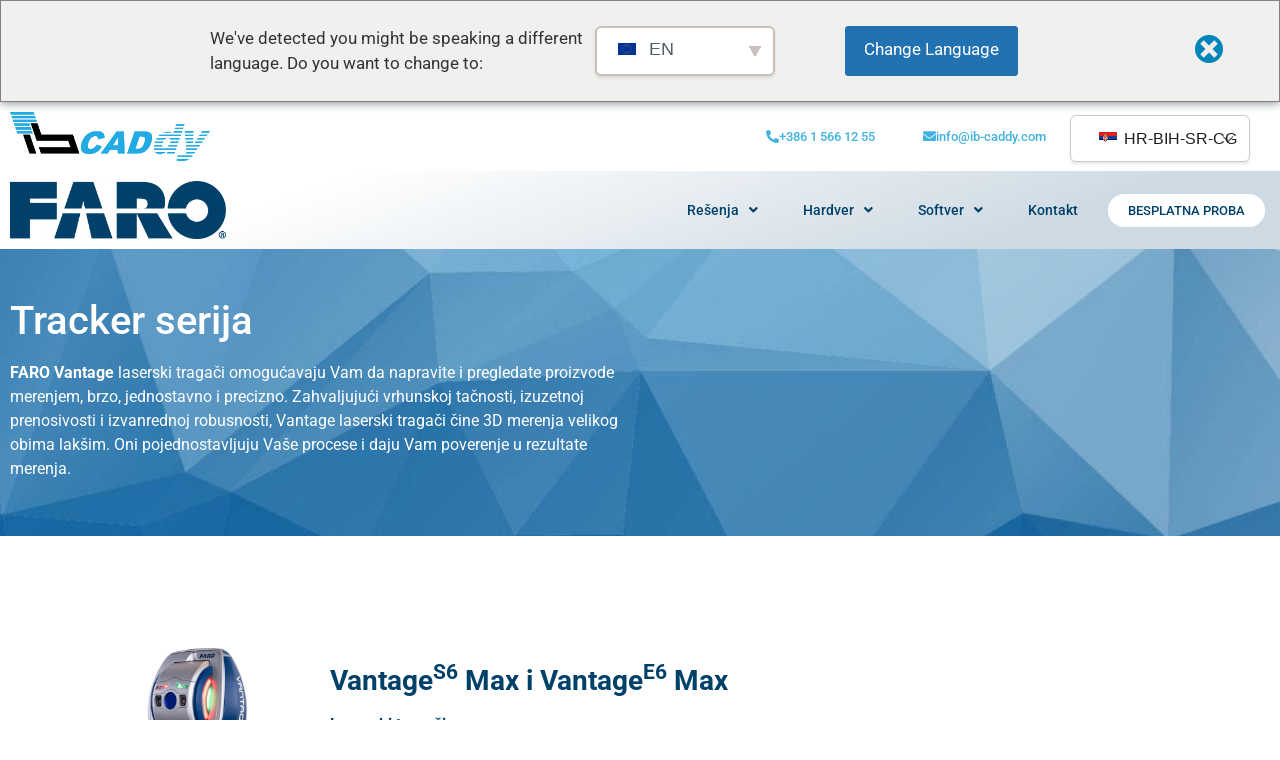

--- FILE ---
content_type: text/html; charset=UTF-8
request_url: https://faro.ib-caddy.com/hr-bih-sr-cg/tracker-series/
body_size: 20576
content:
<!doctype html>
<html lang="sr-RS" prefix="og: https://ogp.me/ns#">
<head>
	<meta charset="UTF-8">
	<meta name="viewport" content="width=device-width, initial-scale=1">
	<link rel="profile" href="https://gmpg.org/xfn/11">
		<style>img:is([sizes="auto" i], [sizes^="auto," i]) { contain-intrinsic-size: 3000px 1500px }</style>
	
<!-- Search Engine Optimization by Rank Math - https://rankmath.com/ -->
<title>Tracker Series - FARO by IB-CADDY</title>
<meta name="description" content="The FARO Vantage Laser Trackers enable you to build and inspect products by measuring quickly, simply and precisely. With superior accuracy, exceptional"/>
<meta name="robots" content="index, follow, max-snippet:-1, max-video-preview:-1, max-image-preview:large"/>
<link rel="canonical" href="https://faro.ib-caddy.com/hr-bih-sr-cg/tracker-series/" />
<meta property="og:locale" content="sr_RS" />
<meta property="og:type" content="article" />
<meta property="og:title" content="Tracker Series - FARO by IB-CADDY" />
<meta property="og:description" content="The FARO Vantage Laser Trackers enable you to build and inspect products by measuring quickly, simply and precisely. With superior accuracy, exceptional" />
<meta property="og:url" content="https://faro.ib-caddy.com/hr-bih-sr-cg/tracker-series/" />
<meta property="og:site_name" content="FARO by IB-CADDY" />
<meta property="og:updated_time" content="2024-10-15T13:00:01+00:00" />
<meta property="og:image" content="https://faro.ib-caddy.com//wp-content/uploads/faro//2022/10/Screenshot_9-removebg-preview.png" />
<meta property="og:image:secure_url" content="https://faro.ib-caddy.com//wp-content/uploads/faro//2022/10/Screenshot_9-removebg-preview.png" />
<meta property="og:image:width" content="409" />
<meta property="og:image:height" content="401" />
<meta property="og:image:alt" content="Tracker serija" />
<meta property="og:image:type" content="image/png" />
<meta property="article:published_time" content="2021-03-22T15:11:05+00:00" />
<meta property="article:modified_time" content="2024-10-15T13:00:01+00:00" />
<meta name="twitter:card" content="summary_large_image" />
<meta name="twitter:title" content="Tracker Series - FARO by IB-CADDY" />
<meta name="twitter:description" content="The FARO Vantage Laser Trackers enable you to build and inspect products by measuring quickly, simply and precisely. With superior accuracy, exceptional" />
<meta name="twitter:image" content="https://faro.ib-caddy.com//wp-content/uploads/faro//2022/10/Screenshot_9-removebg-preview.png" />
<meta name="twitter:label1" content="Time to read" />
<meta name="twitter:data1" content="1 minute" />
<script type="application/ld+json" class="rank-math-schema">{
    "@context": "https:\/\/schema.org",
    "@graph": [
        {
            "@type": "Organization",
            "@id": "https:\/\/faro.ib-caddy.com\/hr-bih-sr-cg\/#organization",
            "name": "IB-CADDY d.o.o.",
            "url": "https:\/\/faro.ib-caddy.com\/hr-bih-sr-cg"
        },
        {
            "@type": "WebSite",
            "@id": "https:\/\/faro.ib-caddy.com\/hr-bih-sr-cg\/#website",
            "url": "https:\/\/faro.ib-caddy.com\/hr-bih-sr-cg",
            "name": "IB-CADDY d.o.o.",
            "publisher": {
                "@id": "https:\/\/faro.ib-caddy.com\/hr-bih-sr-cg\/#organization"
            },
            "inLanguage": "sr-RS"
        },
        {
            "@type": "ImageObject",
            "@id": "https:\/\/faro.ib-caddy.com\/\/wp-content\/uploads\/faro\/\/2022\/10\/Screenshot_9-removebg-preview.png",
            "url": "https:\/\/faro.ib-caddy.com\/\/wp-content\/uploads\/faro\/\/2022\/10\/Screenshot_9-removebg-preview.png",
            "width": "200",
            "height": "200",
            "inLanguage": "sr-RS"
        },
        {
            "@type": "WebPage",
            "@id": "https:\/\/faro.ib-caddy.com\/hr-bih-sr-cg\/tracker-series\/#webpage",
            "url": "https:\/\/faro.ib-caddy.com\/hr-bih-sr-cg\/tracker-series\/",
            "name": "Tracker Series - FARO by IB-CADDY",
            "datePublished": "2021-03-22T15:11:05+00:00",
            "dateModified": "2024-10-15T13:00:01+00:00",
            "isPartOf": {
                "@id": "https:\/\/faro.ib-caddy.com\/hr-bih-sr-cg\/#website"
            },
            "primaryImageOfPage": {
                "@id": "https:\/\/faro.ib-caddy.com\/\/wp-content\/uploads\/faro\/\/2022\/10\/Screenshot_9-removebg-preview.png"
            },
            "inLanguage": "sr-RS"
        },
        {
            "@type": "Person",
            "@id": "https:\/\/faro.ib-caddy.com\/hr-bih-sr-cg\/author\/caddyadmin\/",
            "name": "IB-CADDY",
            "url": "https:\/\/faro.ib-caddy.com\/hr-bih-sr-cg\/author\/caddyadmin\/",
            "image": {
                "@type": "ImageObject",
                "@id": "https:\/\/secure.gravatar.com\/avatar\/7c99887b7b58cf30a4cd40b99bd63be6e48510178c2eacb5edfe276385f03380?s=96&amp;d=mm&amp;r=g",
                "url": "https:\/\/secure.gravatar.com\/avatar\/7c99887b7b58cf30a4cd40b99bd63be6e48510178c2eacb5edfe276385f03380?s=96&amp;d=mm&amp;r=g",
                "caption": "IB-CADDY",
                "inLanguage": "sr-RS"
            },
            "worksFor": {
                "@id": "https:\/\/faro.ib-caddy.com\/hr-bih-sr-cg\/#organization"
            }
        },
        {
            "@type": "Article",
            "headline": "Tracker Series - FARO by IB-CADDY",
            "datePublished": "2021-03-22T15:11:05+00:00",
            "dateModified": "2024-10-15T13:00:01+00:00",
            "author": {
                "@id": "https:\/\/faro.ib-caddy.com\/hr-bih-sr-cg\/author\/caddyadmin\/",
                "name": "IB-CADDY"
            },
            "publisher": {
                "@id": "https:\/\/faro.ib-caddy.com\/hr-bih-sr-cg\/#organization"
            },
            "description": "The\u00a0FARO\u00a0Vantage Laser Trackers\u00a0enable you to build and inspect products by measuring quickly, simply and precisely. With superior accuracy, exceptional",
            "name": "Tracker Series - FARO by IB-CADDY",
            "@id": "https:\/\/faro.ib-caddy.com\/hr-bih-sr-cg\/tracker-series\/#richSnippet",
            "isPartOf": {
                "@id": "https:\/\/faro.ib-caddy.com\/hr-bih-sr-cg\/tracker-series\/#webpage"
            },
            "image": {
                "@id": "https:\/\/faro.ib-caddy.com\/\/wp-content\/uploads\/faro\/\/2022\/10\/Screenshot_9-removebg-preview.png"
            },
            "inLanguage": "sr-RS",
            "mainEntityOfPage": {
                "@id": "https:\/\/faro.ib-caddy.com\/hr-bih-sr-cg\/tracker-series\/#webpage"
            }
        }
    ]
}</script>
<!-- /Rank Math WordPress SEO plugin -->

<link rel="alternate" type="application/rss+xml" title="FARO by IB-CADDY &raquo; довод" href="https://faro.ib-caddy.com/hr-bih-sr-cg/feed/" />
<link rel="alternate" type="application/rss+xml" title="FARO by IB-CADDY &raquo; довод коментара" href="https://faro.ib-caddy.com/hr-bih-sr-cg/comments/feed/" />
<script>
window._wpemojiSettings = {"baseUrl":"https:\/\/s.w.org\/images\/core\/emoji\/15.1.0\/72x72\/","ext":".png","svgUrl":"https:\/\/s.w.org\/images\/core\/emoji\/15.1.0\/svg\/","svgExt":".svg","source":{"concatemoji":"https:\/\/faro.ib-caddy.com\/wp-includes\/js\/wp-emoji-release.min.js?ver=6.8.1"}};
/*! This file is auto-generated */
!function(i,n){var o,s,e;function c(e){try{var t={supportTests:e,timestamp:(new Date).valueOf()};sessionStorage.setItem(o,JSON.stringify(t))}catch(e){}}function p(e,t,n){e.clearRect(0,0,e.canvas.width,e.canvas.height),e.fillText(t,0,0);var t=new Uint32Array(e.getImageData(0,0,e.canvas.width,e.canvas.height).data),r=(e.clearRect(0,0,e.canvas.width,e.canvas.height),e.fillText(n,0,0),new Uint32Array(e.getImageData(0,0,e.canvas.width,e.canvas.height).data));return t.every(function(e,t){return e===r[t]})}function u(e,t,n){switch(t){case"flag":return n(e,"\ud83c\udff3\ufe0f\u200d\u26a7\ufe0f","\ud83c\udff3\ufe0f\u200b\u26a7\ufe0f")?!1:!n(e,"\ud83c\uddfa\ud83c\uddf3","\ud83c\uddfa\u200b\ud83c\uddf3")&&!n(e,"\ud83c\udff4\udb40\udc67\udb40\udc62\udb40\udc65\udb40\udc6e\udb40\udc67\udb40\udc7f","\ud83c\udff4\u200b\udb40\udc67\u200b\udb40\udc62\u200b\udb40\udc65\u200b\udb40\udc6e\u200b\udb40\udc67\u200b\udb40\udc7f");case"emoji":return!n(e,"\ud83d\udc26\u200d\ud83d\udd25","\ud83d\udc26\u200b\ud83d\udd25")}return!1}function f(e,t,n){var r="undefined"!=typeof WorkerGlobalScope&&self instanceof WorkerGlobalScope?new OffscreenCanvas(300,150):i.createElement("canvas"),a=r.getContext("2d",{willReadFrequently:!0}),o=(a.textBaseline="top",a.font="600 32px Arial",{});return e.forEach(function(e){o[e]=t(a,e,n)}),o}function t(e){var t=i.createElement("script");t.src=e,t.defer=!0,i.head.appendChild(t)}"undefined"!=typeof Promise&&(o="wpEmojiSettingsSupports",s=["flag","emoji"],n.supports={everything:!0,everythingExceptFlag:!0},e=new Promise(function(e){i.addEventListener("DOMContentLoaded",e,{once:!0})}),new Promise(function(t){var n=function(){try{var e=JSON.parse(sessionStorage.getItem(o));if("object"==typeof e&&"number"==typeof e.timestamp&&(new Date).valueOf()<e.timestamp+604800&&"object"==typeof e.supportTests)return e.supportTests}catch(e){}return null}();if(!n){if("undefined"!=typeof Worker&&"undefined"!=typeof OffscreenCanvas&&"undefined"!=typeof URL&&URL.createObjectURL&&"undefined"!=typeof Blob)try{var e="postMessage("+f.toString()+"("+[JSON.stringify(s),u.toString(),p.toString()].join(",")+"));",r=new Blob([e],{type:"text/javascript"}),a=new Worker(URL.createObjectURL(r),{name:"wpTestEmojiSupports"});return void(a.onmessage=function(e){c(n=e.data),a.terminate(),t(n)})}catch(e){}c(n=f(s,u,p))}t(n)}).then(function(e){for(var t in e)n.supports[t]=e[t],n.supports.everything=n.supports.everything&&n.supports[t],"flag"!==t&&(n.supports.everythingExceptFlag=n.supports.everythingExceptFlag&&n.supports[t]);n.supports.everythingExceptFlag=n.supports.everythingExceptFlag&&!n.supports.flag,n.DOMReady=!1,n.readyCallback=function(){n.DOMReady=!0}}).then(function(){return e}).then(function(){var e;n.supports.everything||(n.readyCallback(),(e=n.source||{}).concatemoji?t(e.concatemoji):e.wpemoji&&e.twemoji&&(t(e.twemoji),t(e.wpemoji)))}))}((window,document),window._wpemojiSettings);
</script>
<style id='wp-emoji-styles-inline-css'>

	img.wp-smiley, img.emoji {
		display: inline !important;
		border: none !important;
		box-shadow: none !important;
		height: 1em !important;
		width: 1em !important;
		margin: 0 0.07em !important;
		vertical-align: -0.1em !important;
		background: none !important;
		padding: 0 !important;
	}
</style>
<style id='global-styles-inline-css'>
:root{--wp--preset--aspect-ratio--square: 1;--wp--preset--aspect-ratio--4-3: 4/3;--wp--preset--aspect-ratio--3-4: 3/4;--wp--preset--aspect-ratio--3-2: 3/2;--wp--preset--aspect-ratio--2-3: 2/3;--wp--preset--aspect-ratio--16-9: 16/9;--wp--preset--aspect-ratio--9-16: 9/16;--wp--preset--color--black: #000000;--wp--preset--color--cyan-bluish-gray: #abb8c3;--wp--preset--color--white: #ffffff;--wp--preset--color--pale-pink: #f78da7;--wp--preset--color--vivid-red: #cf2e2e;--wp--preset--color--luminous-vivid-orange: #ff6900;--wp--preset--color--luminous-vivid-amber: #fcb900;--wp--preset--color--light-green-cyan: #7bdcb5;--wp--preset--color--vivid-green-cyan: #00d084;--wp--preset--color--pale-cyan-blue: #8ed1fc;--wp--preset--color--vivid-cyan-blue: #0693e3;--wp--preset--color--vivid-purple: #9b51e0;--wp--preset--gradient--vivid-cyan-blue-to-vivid-purple: linear-gradient(135deg,rgba(6,147,227,1) 0%,rgb(155,81,224) 100%);--wp--preset--gradient--light-green-cyan-to-vivid-green-cyan: linear-gradient(135deg,rgb(122,220,180) 0%,rgb(0,208,130) 100%);--wp--preset--gradient--luminous-vivid-amber-to-luminous-vivid-orange: linear-gradient(135deg,rgba(252,185,0,1) 0%,rgba(255,105,0,1) 100%);--wp--preset--gradient--luminous-vivid-orange-to-vivid-red: linear-gradient(135deg,rgba(255,105,0,1) 0%,rgb(207,46,46) 100%);--wp--preset--gradient--very-light-gray-to-cyan-bluish-gray: linear-gradient(135deg,rgb(238,238,238) 0%,rgb(169,184,195) 100%);--wp--preset--gradient--cool-to-warm-spectrum: linear-gradient(135deg,rgb(74,234,220) 0%,rgb(151,120,209) 20%,rgb(207,42,186) 40%,rgb(238,44,130) 60%,rgb(251,105,98) 80%,rgb(254,248,76) 100%);--wp--preset--gradient--blush-light-purple: linear-gradient(135deg,rgb(255,206,236) 0%,rgb(152,150,240) 100%);--wp--preset--gradient--blush-bordeaux: linear-gradient(135deg,rgb(254,205,165) 0%,rgb(254,45,45) 50%,rgb(107,0,62) 100%);--wp--preset--gradient--luminous-dusk: linear-gradient(135deg,rgb(255,203,112) 0%,rgb(199,81,192) 50%,rgb(65,88,208) 100%);--wp--preset--gradient--pale-ocean: linear-gradient(135deg,rgb(255,245,203) 0%,rgb(182,227,212) 50%,rgb(51,167,181) 100%);--wp--preset--gradient--electric-grass: linear-gradient(135deg,rgb(202,248,128) 0%,rgb(113,206,126) 100%);--wp--preset--gradient--midnight: linear-gradient(135deg,rgb(2,3,129) 0%,rgb(40,116,252) 100%);--wp--preset--font-size--small: 13px;--wp--preset--font-size--medium: 20px;--wp--preset--font-size--large: 36px;--wp--preset--font-size--x-large: 42px;--wp--preset--spacing--20: 0.44rem;--wp--preset--spacing--30: 0.67rem;--wp--preset--spacing--40: 1rem;--wp--preset--spacing--50: 1.5rem;--wp--preset--spacing--60: 2.25rem;--wp--preset--spacing--70: 3.38rem;--wp--preset--spacing--80: 5.06rem;--wp--preset--shadow--natural: 6px 6px 9px rgba(0, 0, 0, 0.2);--wp--preset--shadow--deep: 12px 12px 50px rgba(0, 0, 0, 0.4);--wp--preset--shadow--sharp: 6px 6px 0px rgba(0, 0, 0, 0.2);--wp--preset--shadow--outlined: 6px 6px 0px -3px rgba(255, 255, 255, 1), 6px 6px rgba(0, 0, 0, 1);--wp--preset--shadow--crisp: 6px 6px 0px rgba(0, 0, 0, 1);}:root { --wp--style--global--content-size: 800px;--wp--style--global--wide-size: 1200px; }:where(body) { margin: 0; }.wp-site-blocks > .alignleft { float: left; margin-right: 2em; }.wp-site-blocks > .alignright { float: right; margin-left: 2em; }.wp-site-blocks > .aligncenter { justify-content: center; margin-left: auto; margin-right: auto; }:where(.wp-site-blocks) > * { margin-block-start: 24px; margin-block-end: 0; }:where(.wp-site-blocks) > :first-child { margin-block-start: 0; }:where(.wp-site-blocks) > :last-child { margin-block-end: 0; }:root { --wp--style--block-gap: 24px; }:root :where(.is-layout-flow) > :first-child{margin-block-start: 0;}:root :where(.is-layout-flow) > :last-child{margin-block-end: 0;}:root :where(.is-layout-flow) > *{margin-block-start: 24px;margin-block-end: 0;}:root :where(.is-layout-constrained) > :first-child{margin-block-start: 0;}:root :where(.is-layout-constrained) > :last-child{margin-block-end: 0;}:root :where(.is-layout-constrained) > *{margin-block-start: 24px;margin-block-end: 0;}:root :where(.is-layout-flex){gap: 24px;}:root :where(.is-layout-grid){gap: 24px;}.is-layout-flow > .alignleft{float: left;margin-inline-start: 0;margin-inline-end: 2em;}.is-layout-flow > .alignright{float: right;margin-inline-start: 2em;margin-inline-end: 0;}.is-layout-flow > .aligncenter{margin-left: auto !important;margin-right: auto !important;}.is-layout-constrained > .alignleft{float: left;margin-inline-start: 0;margin-inline-end: 2em;}.is-layout-constrained > .alignright{float: right;margin-inline-start: 2em;margin-inline-end: 0;}.is-layout-constrained > .aligncenter{margin-left: auto !important;margin-right: auto !important;}.is-layout-constrained > :where(:not(.alignleft):not(.alignright):not(.alignfull)){max-width: var(--wp--style--global--content-size);margin-left: auto !important;margin-right: auto !important;}.is-layout-constrained > .alignwide{max-width: var(--wp--style--global--wide-size);}body .is-layout-flex{display: flex;}.is-layout-flex{flex-wrap: wrap;align-items: center;}.is-layout-flex > :is(*, div){margin: 0;}body .is-layout-grid{display: grid;}.is-layout-grid > :is(*, div){margin: 0;}body{padding-top: 0px;padding-right: 0px;padding-bottom: 0px;padding-left: 0px;}a:where(:not(.wp-element-button)){text-decoration: underline;}:root :where(.wp-element-button, .wp-block-button__link){background-color: #32373c;border-width: 0;color: #fff;font-family: inherit;font-size: inherit;line-height: inherit;padding: calc(0.667em + 2px) calc(1.333em + 2px);text-decoration: none;}.has-black-color{color: var(--wp--preset--color--black) !important;}.has-cyan-bluish-gray-color{color: var(--wp--preset--color--cyan-bluish-gray) !important;}.has-white-color{color: var(--wp--preset--color--white) !important;}.has-pale-pink-color{color: var(--wp--preset--color--pale-pink) !important;}.has-vivid-red-color{color: var(--wp--preset--color--vivid-red) !important;}.has-luminous-vivid-orange-color{color: var(--wp--preset--color--luminous-vivid-orange) !important;}.has-luminous-vivid-amber-color{color: var(--wp--preset--color--luminous-vivid-amber) !important;}.has-light-green-cyan-color{color: var(--wp--preset--color--light-green-cyan) !important;}.has-vivid-green-cyan-color{color: var(--wp--preset--color--vivid-green-cyan) !important;}.has-pale-cyan-blue-color{color: var(--wp--preset--color--pale-cyan-blue) !important;}.has-vivid-cyan-blue-color{color: var(--wp--preset--color--vivid-cyan-blue) !important;}.has-vivid-purple-color{color: var(--wp--preset--color--vivid-purple) !important;}.has-black-background-color{background-color: var(--wp--preset--color--black) !important;}.has-cyan-bluish-gray-background-color{background-color: var(--wp--preset--color--cyan-bluish-gray) !important;}.has-white-background-color{background-color: var(--wp--preset--color--white) !important;}.has-pale-pink-background-color{background-color: var(--wp--preset--color--pale-pink) !important;}.has-vivid-red-background-color{background-color: var(--wp--preset--color--vivid-red) !important;}.has-luminous-vivid-orange-background-color{background-color: var(--wp--preset--color--luminous-vivid-orange) !important;}.has-luminous-vivid-amber-background-color{background-color: var(--wp--preset--color--luminous-vivid-amber) !important;}.has-light-green-cyan-background-color{background-color: var(--wp--preset--color--light-green-cyan) !important;}.has-vivid-green-cyan-background-color{background-color: var(--wp--preset--color--vivid-green-cyan) !important;}.has-pale-cyan-blue-background-color{background-color: var(--wp--preset--color--pale-cyan-blue) !important;}.has-vivid-cyan-blue-background-color{background-color: var(--wp--preset--color--vivid-cyan-blue) !important;}.has-vivid-purple-background-color{background-color: var(--wp--preset--color--vivid-purple) !important;}.has-black-border-color{border-color: var(--wp--preset--color--black) !important;}.has-cyan-bluish-gray-border-color{border-color: var(--wp--preset--color--cyan-bluish-gray) !important;}.has-white-border-color{border-color: var(--wp--preset--color--white) !important;}.has-pale-pink-border-color{border-color: var(--wp--preset--color--pale-pink) !important;}.has-vivid-red-border-color{border-color: var(--wp--preset--color--vivid-red) !important;}.has-luminous-vivid-orange-border-color{border-color: var(--wp--preset--color--luminous-vivid-orange) !important;}.has-luminous-vivid-amber-border-color{border-color: var(--wp--preset--color--luminous-vivid-amber) !important;}.has-light-green-cyan-border-color{border-color: var(--wp--preset--color--light-green-cyan) !important;}.has-vivid-green-cyan-border-color{border-color: var(--wp--preset--color--vivid-green-cyan) !important;}.has-pale-cyan-blue-border-color{border-color: var(--wp--preset--color--pale-cyan-blue) !important;}.has-vivid-cyan-blue-border-color{border-color: var(--wp--preset--color--vivid-cyan-blue) !important;}.has-vivid-purple-border-color{border-color: var(--wp--preset--color--vivid-purple) !important;}.has-vivid-cyan-blue-to-vivid-purple-gradient-background{background: var(--wp--preset--gradient--vivid-cyan-blue-to-vivid-purple) !important;}.has-light-green-cyan-to-vivid-green-cyan-gradient-background{background: var(--wp--preset--gradient--light-green-cyan-to-vivid-green-cyan) !important;}.has-luminous-vivid-amber-to-luminous-vivid-orange-gradient-background{background: var(--wp--preset--gradient--luminous-vivid-amber-to-luminous-vivid-orange) !important;}.has-luminous-vivid-orange-to-vivid-red-gradient-background{background: var(--wp--preset--gradient--luminous-vivid-orange-to-vivid-red) !important;}.has-very-light-gray-to-cyan-bluish-gray-gradient-background{background: var(--wp--preset--gradient--very-light-gray-to-cyan-bluish-gray) !important;}.has-cool-to-warm-spectrum-gradient-background{background: var(--wp--preset--gradient--cool-to-warm-spectrum) !important;}.has-blush-light-purple-gradient-background{background: var(--wp--preset--gradient--blush-light-purple) !important;}.has-blush-bordeaux-gradient-background{background: var(--wp--preset--gradient--blush-bordeaux) !important;}.has-luminous-dusk-gradient-background{background: var(--wp--preset--gradient--luminous-dusk) !important;}.has-pale-ocean-gradient-background{background: var(--wp--preset--gradient--pale-ocean) !important;}.has-electric-grass-gradient-background{background: var(--wp--preset--gradient--electric-grass) !important;}.has-midnight-gradient-background{background: var(--wp--preset--gradient--midnight) !important;}.has-small-font-size{font-size: var(--wp--preset--font-size--small) !important;}.has-medium-font-size{font-size: var(--wp--preset--font-size--medium) !important;}.has-large-font-size{font-size: var(--wp--preset--font-size--large) !important;}.has-x-large-font-size{font-size: var(--wp--preset--font-size--x-large) !important;}
:root :where(.wp-block-pullquote){font-size: 1.5em;line-height: 1.6;}
</style>
<link rel='stylesheet' id='trp-language-switcher-style-css' href='https://faro.ib-caddy.com/wp-content/plugins/translatepress-multilingual/assets/css/trp-language-switcher.css?ver=2.9.19' media='all' />
<link rel='stylesheet' id='trp-popup-style-css' href='https://faro.ib-caddy.com/wp-content/plugins/translatepress-developer/add-ons-pro/automatic-language-detection/assets/css/trp-popup.css?ver=6.8.1' media='all' />
<link rel='stylesheet' id='hello-elementor-css' href='https://faro.ib-caddy.com/wp-content/themes/hello-elementor/assets/css/reset.css?ver=3.4.4' media='all' />
<link rel='stylesheet' id='hello-elementor-theme-style-css' href='https://faro.ib-caddy.com/wp-content/themes/hello-elementor/assets/css/theme.css?ver=3.4.4' media='all' />
<link rel='stylesheet' id='hello-elementor-header-footer-css' href='https://faro.ib-caddy.com/wp-content/themes/hello-elementor/assets/css/header-footer.css?ver=3.4.4' media='all' />
<link rel='stylesheet' id='elementor-frontend-css' href='https://faro.ib-caddy.com/wp-content/plugins/elementor/assets/css/frontend.min.css?ver=3.29.2' media='all' />
<style id='elementor-frontend-inline-css'>
@-webkit-keyframes ha_fadeIn{0%{opacity:0}to{opacity:1}}@keyframes ha_fadeIn{0%{opacity:0}to{opacity:1}}@-webkit-keyframes ha_zoomIn{0%{opacity:0;-webkit-transform:scale3d(.3,.3,.3);transform:scale3d(.3,.3,.3)}50%{opacity:1}}@keyframes ha_zoomIn{0%{opacity:0;-webkit-transform:scale3d(.3,.3,.3);transform:scale3d(.3,.3,.3)}50%{opacity:1}}@-webkit-keyframes ha_rollIn{0%{opacity:0;-webkit-transform:translate3d(-100%,0,0) rotate3d(0,0,1,-120deg);transform:translate3d(-100%,0,0) rotate3d(0,0,1,-120deg)}to{opacity:1}}@keyframes ha_rollIn{0%{opacity:0;-webkit-transform:translate3d(-100%,0,0) rotate3d(0,0,1,-120deg);transform:translate3d(-100%,0,0) rotate3d(0,0,1,-120deg)}to{opacity:1}}@-webkit-keyframes ha_bounce{0%,20%,53%,to{-webkit-animation-timing-function:cubic-bezier(.215,.61,.355,1);animation-timing-function:cubic-bezier(.215,.61,.355,1)}40%,43%{-webkit-transform:translate3d(0,-30px,0) scaleY(1.1);transform:translate3d(0,-30px,0) scaleY(1.1);-webkit-animation-timing-function:cubic-bezier(.755,.05,.855,.06);animation-timing-function:cubic-bezier(.755,.05,.855,.06)}70%{-webkit-transform:translate3d(0,-15px,0) scaleY(1.05);transform:translate3d(0,-15px,0) scaleY(1.05);-webkit-animation-timing-function:cubic-bezier(.755,.05,.855,.06);animation-timing-function:cubic-bezier(.755,.05,.855,.06)}80%{-webkit-transition-timing-function:cubic-bezier(.215,.61,.355,1);transition-timing-function:cubic-bezier(.215,.61,.355,1);-webkit-transform:translate3d(0,0,0) scaleY(.95);transform:translate3d(0,0,0) scaleY(.95)}90%{-webkit-transform:translate3d(0,-4px,0) scaleY(1.02);transform:translate3d(0,-4px,0) scaleY(1.02)}}@keyframes ha_bounce{0%,20%,53%,to{-webkit-animation-timing-function:cubic-bezier(.215,.61,.355,1);animation-timing-function:cubic-bezier(.215,.61,.355,1)}40%,43%{-webkit-transform:translate3d(0,-30px,0) scaleY(1.1);transform:translate3d(0,-30px,0) scaleY(1.1);-webkit-animation-timing-function:cubic-bezier(.755,.05,.855,.06);animation-timing-function:cubic-bezier(.755,.05,.855,.06)}70%{-webkit-transform:translate3d(0,-15px,0) scaleY(1.05);transform:translate3d(0,-15px,0) scaleY(1.05);-webkit-animation-timing-function:cubic-bezier(.755,.05,.855,.06);animation-timing-function:cubic-bezier(.755,.05,.855,.06)}80%{-webkit-transition-timing-function:cubic-bezier(.215,.61,.355,1);transition-timing-function:cubic-bezier(.215,.61,.355,1);-webkit-transform:translate3d(0,0,0) scaleY(.95);transform:translate3d(0,0,0) scaleY(.95)}90%{-webkit-transform:translate3d(0,-4px,0) scaleY(1.02);transform:translate3d(0,-4px,0) scaleY(1.02)}}@-webkit-keyframes ha_bounceIn{0%,20%,40%,60%,80%,to{-webkit-animation-timing-function:cubic-bezier(.215,.61,.355,1);animation-timing-function:cubic-bezier(.215,.61,.355,1)}0%{opacity:0;-webkit-transform:scale3d(.3,.3,.3);transform:scale3d(.3,.3,.3)}20%{-webkit-transform:scale3d(1.1,1.1,1.1);transform:scale3d(1.1,1.1,1.1)}40%{-webkit-transform:scale3d(.9,.9,.9);transform:scale3d(.9,.9,.9)}60%{opacity:1;-webkit-transform:scale3d(1.03,1.03,1.03);transform:scale3d(1.03,1.03,1.03)}80%{-webkit-transform:scale3d(.97,.97,.97);transform:scale3d(.97,.97,.97)}to{opacity:1}}@keyframes ha_bounceIn{0%,20%,40%,60%,80%,to{-webkit-animation-timing-function:cubic-bezier(.215,.61,.355,1);animation-timing-function:cubic-bezier(.215,.61,.355,1)}0%{opacity:0;-webkit-transform:scale3d(.3,.3,.3);transform:scale3d(.3,.3,.3)}20%{-webkit-transform:scale3d(1.1,1.1,1.1);transform:scale3d(1.1,1.1,1.1)}40%{-webkit-transform:scale3d(.9,.9,.9);transform:scale3d(.9,.9,.9)}60%{opacity:1;-webkit-transform:scale3d(1.03,1.03,1.03);transform:scale3d(1.03,1.03,1.03)}80%{-webkit-transform:scale3d(.97,.97,.97);transform:scale3d(.97,.97,.97)}to{opacity:1}}@-webkit-keyframes ha_flipInX{0%{opacity:0;-webkit-transform:perspective(400px) rotate3d(1,0,0,90deg);transform:perspective(400px) rotate3d(1,0,0,90deg);-webkit-animation-timing-function:ease-in;animation-timing-function:ease-in}40%{-webkit-transform:perspective(400px) rotate3d(1,0,0,-20deg);transform:perspective(400px) rotate3d(1,0,0,-20deg);-webkit-animation-timing-function:ease-in;animation-timing-function:ease-in}60%{opacity:1;-webkit-transform:perspective(400px) rotate3d(1,0,0,10deg);transform:perspective(400px) rotate3d(1,0,0,10deg)}80%{-webkit-transform:perspective(400px) rotate3d(1,0,0,-5deg);transform:perspective(400px) rotate3d(1,0,0,-5deg)}}@keyframes ha_flipInX{0%{opacity:0;-webkit-transform:perspective(400px) rotate3d(1,0,0,90deg);transform:perspective(400px) rotate3d(1,0,0,90deg);-webkit-animation-timing-function:ease-in;animation-timing-function:ease-in}40%{-webkit-transform:perspective(400px) rotate3d(1,0,0,-20deg);transform:perspective(400px) rotate3d(1,0,0,-20deg);-webkit-animation-timing-function:ease-in;animation-timing-function:ease-in}60%{opacity:1;-webkit-transform:perspective(400px) rotate3d(1,0,0,10deg);transform:perspective(400px) rotate3d(1,0,0,10deg)}80%{-webkit-transform:perspective(400px) rotate3d(1,0,0,-5deg);transform:perspective(400px) rotate3d(1,0,0,-5deg)}}@-webkit-keyframes ha_flipInY{0%{opacity:0;-webkit-transform:perspective(400px) rotate3d(0,1,0,90deg);transform:perspective(400px) rotate3d(0,1,0,90deg);-webkit-animation-timing-function:ease-in;animation-timing-function:ease-in}40%{-webkit-transform:perspective(400px) rotate3d(0,1,0,-20deg);transform:perspective(400px) rotate3d(0,1,0,-20deg);-webkit-animation-timing-function:ease-in;animation-timing-function:ease-in}60%{opacity:1;-webkit-transform:perspective(400px) rotate3d(0,1,0,10deg);transform:perspective(400px) rotate3d(0,1,0,10deg)}80%{-webkit-transform:perspective(400px) rotate3d(0,1,0,-5deg);transform:perspective(400px) rotate3d(0,1,0,-5deg)}}@keyframes ha_flipInY{0%{opacity:0;-webkit-transform:perspective(400px) rotate3d(0,1,0,90deg);transform:perspective(400px) rotate3d(0,1,0,90deg);-webkit-animation-timing-function:ease-in;animation-timing-function:ease-in}40%{-webkit-transform:perspective(400px) rotate3d(0,1,0,-20deg);transform:perspective(400px) rotate3d(0,1,0,-20deg);-webkit-animation-timing-function:ease-in;animation-timing-function:ease-in}60%{opacity:1;-webkit-transform:perspective(400px) rotate3d(0,1,0,10deg);transform:perspective(400px) rotate3d(0,1,0,10deg)}80%{-webkit-transform:perspective(400px) rotate3d(0,1,0,-5deg);transform:perspective(400px) rotate3d(0,1,0,-5deg)}}@-webkit-keyframes ha_swing{20%{-webkit-transform:rotate3d(0,0,1,15deg);transform:rotate3d(0,0,1,15deg)}40%{-webkit-transform:rotate3d(0,0,1,-10deg);transform:rotate3d(0,0,1,-10deg)}60%{-webkit-transform:rotate3d(0,0,1,5deg);transform:rotate3d(0,0,1,5deg)}80%{-webkit-transform:rotate3d(0,0,1,-5deg);transform:rotate3d(0,0,1,-5deg)}}@keyframes ha_swing{20%{-webkit-transform:rotate3d(0,0,1,15deg);transform:rotate3d(0,0,1,15deg)}40%{-webkit-transform:rotate3d(0,0,1,-10deg);transform:rotate3d(0,0,1,-10deg)}60%{-webkit-transform:rotate3d(0,0,1,5deg);transform:rotate3d(0,0,1,5deg)}80%{-webkit-transform:rotate3d(0,0,1,-5deg);transform:rotate3d(0,0,1,-5deg)}}@-webkit-keyframes ha_slideInDown{0%{visibility:visible;-webkit-transform:translate3d(0,-100%,0);transform:translate3d(0,-100%,0)}}@keyframes ha_slideInDown{0%{visibility:visible;-webkit-transform:translate3d(0,-100%,0);transform:translate3d(0,-100%,0)}}@-webkit-keyframes ha_slideInUp{0%{visibility:visible;-webkit-transform:translate3d(0,100%,0);transform:translate3d(0,100%,0)}}@keyframes ha_slideInUp{0%{visibility:visible;-webkit-transform:translate3d(0,100%,0);transform:translate3d(0,100%,0)}}@-webkit-keyframes ha_slideInLeft{0%{visibility:visible;-webkit-transform:translate3d(-100%,0,0);transform:translate3d(-100%,0,0)}}@keyframes ha_slideInLeft{0%{visibility:visible;-webkit-transform:translate3d(-100%,0,0);transform:translate3d(-100%,0,0)}}@-webkit-keyframes ha_slideInRight{0%{visibility:visible;-webkit-transform:translate3d(100%,0,0);transform:translate3d(100%,0,0)}}@keyframes ha_slideInRight{0%{visibility:visible;-webkit-transform:translate3d(100%,0,0);transform:translate3d(100%,0,0)}}.ha_fadeIn{-webkit-animation-name:ha_fadeIn;animation-name:ha_fadeIn}.ha_zoomIn{-webkit-animation-name:ha_zoomIn;animation-name:ha_zoomIn}.ha_rollIn{-webkit-animation-name:ha_rollIn;animation-name:ha_rollIn}.ha_bounce{-webkit-transform-origin:center bottom;-ms-transform-origin:center bottom;transform-origin:center bottom;-webkit-animation-name:ha_bounce;animation-name:ha_bounce}.ha_bounceIn{-webkit-animation-name:ha_bounceIn;animation-name:ha_bounceIn;-webkit-animation-duration:.75s;-webkit-animation-duration:calc(var(--animate-duration)*.75);animation-duration:.75s;animation-duration:calc(var(--animate-duration)*.75)}.ha_flipInX,.ha_flipInY{-webkit-animation-name:ha_flipInX;animation-name:ha_flipInX;-webkit-backface-visibility:visible!important;backface-visibility:visible!important}.ha_flipInY{-webkit-animation-name:ha_flipInY;animation-name:ha_flipInY}.ha_swing{-webkit-transform-origin:top center;-ms-transform-origin:top center;transform-origin:top center;-webkit-animation-name:ha_swing;animation-name:ha_swing}.ha_slideInDown{-webkit-animation-name:ha_slideInDown;animation-name:ha_slideInDown}.ha_slideInUp{-webkit-animation-name:ha_slideInUp;animation-name:ha_slideInUp}.ha_slideInLeft{-webkit-animation-name:ha_slideInLeft;animation-name:ha_slideInLeft}.ha_slideInRight{-webkit-animation-name:ha_slideInRight;animation-name:ha_slideInRight}.ha-css-transform-yes{-webkit-transition-duration:var(--ha-tfx-transition-duration, .2s);transition-duration:var(--ha-tfx-transition-duration, .2s);-webkit-transition-property:-webkit-transform;transition-property:transform;transition-property:transform,-webkit-transform;-webkit-transform:translate(var(--ha-tfx-translate-x, 0),var(--ha-tfx-translate-y, 0)) scale(var(--ha-tfx-scale-x, 1),var(--ha-tfx-scale-y, 1)) skew(var(--ha-tfx-skew-x, 0),var(--ha-tfx-skew-y, 0)) rotateX(var(--ha-tfx-rotate-x, 0)) rotateY(var(--ha-tfx-rotate-y, 0)) rotateZ(var(--ha-tfx-rotate-z, 0));transform:translate(var(--ha-tfx-translate-x, 0),var(--ha-tfx-translate-y, 0)) scale(var(--ha-tfx-scale-x, 1),var(--ha-tfx-scale-y, 1)) skew(var(--ha-tfx-skew-x, 0),var(--ha-tfx-skew-y, 0)) rotateX(var(--ha-tfx-rotate-x, 0)) rotateY(var(--ha-tfx-rotate-y, 0)) rotateZ(var(--ha-tfx-rotate-z, 0))}.ha-css-transform-yes:hover{-webkit-transform:translate(var(--ha-tfx-translate-x-hover, var(--ha-tfx-translate-x, 0)),var(--ha-tfx-translate-y-hover, var(--ha-tfx-translate-y, 0))) scale(var(--ha-tfx-scale-x-hover, var(--ha-tfx-scale-x, 1)),var(--ha-tfx-scale-y-hover, var(--ha-tfx-scale-y, 1))) skew(var(--ha-tfx-skew-x-hover, var(--ha-tfx-skew-x, 0)),var(--ha-tfx-skew-y-hover, var(--ha-tfx-skew-y, 0))) rotateX(var(--ha-tfx-rotate-x-hover, var(--ha-tfx-rotate-x, 0))) rotateY(var(--ha-tfx-rotate-y-hover, var(--ha-tfx-rotate-y, 0))) rotateZ(var(--ha-tfx-rotate-z-hover, var(--ha-tfx-rotate-z, 0)));transform:translate(var(--ha-tfx-translate-x-hover, var(--ha-tfx-translate-x, 0)),var(--ha-tfx-translate-y-hover, var(--ha-tfx-translate-y, 0))) scale(var(--ha-tfx-scale-x-hover, var(--ha-tfx-scale-x, 1)),var(--ha-tfx-scale-y-hover, var(--ha-tfx-scale-y, 1))) skew(var(--ha-tfx-skew-x-hover, var(--ha-tfx-skew-x, 0)),var(--ha-tfx-skew-y-hover, var(--ha-tfx-skew-y, 0))) rotateX(var(--ha-tfx-rotate-x-hover, var(--ha-tfx-rotate-x, 0))) rotateY(var(--ha-tfx-rotate-y-hover, var(--ha-tfx-rotate-y, 0))) rotateZ(var(--ha-tfx-rotate-z-hover, var(--ha-tfx-rotate-z, 0)))}.happy-addon>.elementor-widget-container{word-wrap:break-word;overflow-wrap:break-word}.happy-addon>.elementor-widget-container,.happy-addon>.elementor-widget-container *{-webkit-box-sizing:border-box;box-sizing:border-box}.happy-addon:not(:has(.elementor-widget-container)),.happy-addon:not(:has(.elementor-widget-container)) *{-webkit-box-sizing:border-box;box-sizing:border-box;word-wrap:break-word;overflow-wrap:break-word}.happy-addon p:empty{display:none}.happy-addon .elementor-inline-editing{min-height:auto!important}.happy-addon-pro img{max-width:100%;height:auto;-o-object-fit:cover;object-fit:cover}.ha-screen-reader-text{position:absolute;overflow:hidden;clip:rect(1px,1px,1px,1px);margin:-1px;padding:0;width:1px;height:1px;border:0;word-wrap:normal!important;-webkit-clip-path:inset(50%);clip-path:inset(50%)}.ha-has-bg-overlay>.elementor-widget-container{position:relative;z-index:1}.ha-has-bg-overlay>.elementor-widget-container:before{position:absolute;top:0;left:0;z-index:-1;width:100%;height:100%;content:""}.ha-has-bg-overlay:not(:has(.elementor-widget-container)){position:relative;z-index:1}.ha-has-bg-overlay:not(:has(.elementor-widget-container)):before{position:absolute;top:0;left:0;z-index:-1;width:100%;height:100%;content:""}.ha-popup--is-enabled .ha-js-popup,.ha-popup--is-enabled .ha-js-popup img{cursor:-webkit-zoom-in!important;cursor:zoom-in!important}.mfp-wrap .mfp-arrow,.mfp-wrap .mfp-close{background-color:transparent}.mfp-wrap .mfp-arrow:focus,.mfp-wrap .mfp-close:focus{outline-width:thin}.ha-advanced-tooltip-enable{position:relative;cursor:pointer;--ha-tooltip-arrow-color:black;--ha-tooltip-arrow-distance:0}.ha-advanced-tooltip-enable .ha-advanced-tooltip-content{position:absolute;z-index:999;display:none;padding:5px 0;width:120px;height:auto;border-radius:6px;background-color:#000;color:#fff;text-align:center;opacity:0}.ha-advanced-tooltip-enable .ha-advanced-tooltip-content::after{position:absolute;border-width:5px;border-style:solid;content:""}.ha-advanced-tooltip-enable .ha-advanced-tooltip-content.no-arrow::after{visibility:hidden}.ha-advanced-tooltip-enable .ha-advanced-tooltip-content.show{display:inline-block;opacity:1}.ha-advanced-tooltip-enable.ha-advanced-tooltip-top .ha-advanced-tooltip-content,body[data-elementor-device-mode=tablet] .ha-advanced-tooltip-enable.ha-advanced-tooltip-tablet-top .ha-advanced-tooltip-content{top:unset;right:0;bottom:calc(101% + var(--ha-tooltip-arrow-distance));left:0;margin:0 auto}.ha-advanced-tooltip-enable.ha-advanced-tooltip-top .ha-advanced-tooltip-content::after,body[data-elementor-device-mode=tablet] .ha-advanced-tooltip-enable.ha-advanced-tooltip-tablet-top .ha-advanced-tooltip-content::after{top:100%;right:unset;bottom:unset;left:50%;border-color:var(--ha-tooltip-arrow-color) transparent transparent transparent;-webkit-transform:translateX(-50%);-ms-transform:translateX(-50%);transform:translateX(-50%)}.ha-advanced-tooltip-enable.ha-advanced-tooltip-bottom .ha-advanced-tooltip-content,body[data-elementor-device-mode=tablet] .ha-advanced-tooltip-enable.ha-advanced-tooltip-tablet-bottom .ha-advanced-tooltip-content{top:calc(101% + var(--ha-tooltip-arrow-distance));right:0;bottom:unset;left:0;margin:0 auto}.ha-advanced-tooltip-enable.ha-advanced-tooltip-bottom .ha-advanced-tooltip-content::after,body[data-elementor-device-mode=tablet] .ha-advanced-tooltip-enable.ha-advanced-tooltip-tablet-bottom .ha-advanced-tooltip-content::after{top:unset;right:unset;bottom:100%;left:50%;border-color:transparent transparent var(--ha-tooltip-arrow-color) transparent;-webkit-transform:translateX(-50%);-ms-transform:translateX(-50%);transform:translateX(-50%)}.ha-advanced-tooltip-enable.ha-advanced-tooltip-left .ha-advanced-tooltip-content,body[data-elementor-device-mode=tablet] .ha-advanced-tooltip-enable.ha-advanced-tooltip-tablet-left .ha-advanced-tooltip-content{top:50%;right:calc(101% + var(--ha-tooltip-arrow-distance));bottom:unset;left:unset;-webkit-transform:translateY(-50%);-ms-transform:translateY(-50%);transform:translateY(-50%)}.ha-advanced-tooltip-enable.ha-advanced-tooltip-left .ha-advanced-tooltip-content::after,body[data-elementor-device-mode=tablet] .ha-advanced-tooltip-enable.ha-advanced-tooltip-tablet-left .ha-advanced-tooltip-content::after{top:50%;right:unset;bottom:unset;left:100%;border-color:transparent transparent transparent var(--ha-tooltip-arrow-color);-webkit-transform:translateY(-50%);-ms-transform:translateY(-50%);transform:translateY(-50%)}.ha-advanced-tooltip-enable.ha-advanced-tooltip-right .ha-advanced-tooltip-content,body[data-elementor-device-mode=tablet] .ha-advanced-tooltip-enable.ha-advanced-tooltip-tablet-right .ha-advanced-tooltip-content{top:50%;right:unset;bottom:unset;left:calc(101% + var(--ha-tooltip-arrow-distance));-webkit-transform:translateY(-50%);-ms-transform:translateY(-50%);transform:translateY(-50%)}.ha-advanced-tooltip-enable.ha-advanced-tooltip-right .ha-advanced-tooltip-content::after,body[data-elementor-device-mode=tablet] .ha-advanced-tooltip-enable.ha-advanced-tooltip-tablet-right .ha-advanced-tooltip-content::after{top:50%;right:100%;bottom:unset;left:unset;border-color:transparent var(--ha-tooltip-arrow-color) transparent transparent;-webkit-transform:translateY(-50%);-ms-transform:translateY(-50%);transform:translateY(-50%)}body[data-elementor-device-mode=mobile] .ha-advanced-tooltip-enable.ha-advanced-tooltip-mobile-top .ha-advanced-tooltip-content{top:unset;right:0;bottom:calc(101% + var(--ha-tooltip-arrow-distance));left:0;margin:0 auto}body[data-elementor-device-mode=mobile] .ha-advanced-tooltip-enable.ha-advanced-tooltip-mobile-top .ha-advanced-tooltip-content::after{top:100%;right:unset;bottom:unset;left:50%;border-color:var(--ha-tooltip-arrow-color) transparent transparent transparent;-webkit-transform:translateX(-50%);-ms-transform:translateX(-50%);transform:translateX(-50%)}body[data-elementor-device-mode=mobile] .ha-advanced-tooltip-enable.ha-advanced-tooltip-mobile-bottom .ha-advanced-tooltip-content{top:calc(101% + var(--ha-tooltip-arrow-distance));right:0;bottom:unset;left:0;margin:0 auto}body[data-elementor-device-mode=mobile] .ha-advanced-tooltip-enable.ha-advanced-tooltip-mobile-bottom .ha-advanced-tooltip-content::after{top:unset;right:unset;bottom:100%;left:50%;border-color:transparent transparent var(--ha-tooltip-arrow-color) transparent;-webkit-transform:translateX(-50%);-ms-transform:translateX(-50%);transform:translateX(-50%)}body[data-elementor-device-mode=mobile] .ha-advanced-tooltip-enable.ha-advanced-tooltip-mobile-left .ha-advanced-tooltip-content{top:50%;right:calc(101% + var(--ha-tooltip-arrow-distance));bottom:unset;left:unset;-webkit-transform:translateY(-50%);-ms-transform:translateY(-50%);transform:translateY(-50%)}body[data-elementor-device-mode=mobile] .ha-advanced-tooltip-enable.ha-advanced-tooltip-mobile-left .ha-advanced-tooltip-content::after{top:50%;right:unset;bottom:unset;left:100%;border-color:transparent transparent transparent var(--ha-tooltip-arrow-color);-webkit-transform:translateY(-50%);-ms-transform:translateY(-50%);transform:translateY(-50%)}body[data-elementor-device-mode=mobile] .ha-advanced-tooltip-enable.ha-advanced-tooltip-mobile-right .ha-advanced-tooltip-content{top:50%;right:unset;bottom:unset;left:calc(101% + var(--ha-tooltip-arrow-distance));-webkit-transform:translateY(-50%);-ms-transform:translateY(-50%);transform:translateY(-50%)}body[data-elementor-device-mode=mobile] .ha-advanced-tooltip-enable.ha-advanced-tooltip-mobile-right .ha-advanced-tooltip-content::after{top:50%;right:100%;bottom:unset;left:unset;border-color:transparent var(--ha-tooltip-arrow-color) transparent transparent;-webkit-transform:translateY(-50%);-ms-transform:translateY(-50%);transform:translateY(-50%)}body.elementor-editor-active .happy-addon.ha-gravityforms .gform_wrapper{display:block!important}.ha-scroll-to-top-wrap.ha-scroll-to-top-hide{display:none}.ha-scroll-to-top-wrap.edit-mode,.ha-scroll-to-top-wrap.single-page-off{display:none!important}.ha-scroll-to-top-button{position:fixed;right:15px;bottom:15px;z-index:9999;display:-webkit-box;display:-webkit-flex;display:-ms-flexbox;display:flex;-webkit-box-align:center;-webkit-align-items:center;align-items:center;-ms-flex-align:center;-webkit-box-pack:center;-ms-flex-pack:center;-webkit-justify-content:center;justify-content:center;width:50px;height:50px;border-radius:50px;background-color:#5636d1;color:#fff;text-align:center;opacity:1;cursor:pointer;-webkit-transition:all .3s;transition:all .3s}.ha-scroll-to-top-button i{color:#fff;font-size:16px}.ha-scroll-to-top-button:hover{background-color:#e2498a}
</style>
<link rel='stylesheet' id='widget-image-css' href='https://faro.ib-caddy.com/wp-content/plugins/elementor/assets/css/widget-image.min.css?ver=3.29.2' media='all' />
<link rel='stylesheet' id='widget-nav-menu-css' href='https://faro.ib-caddy.com/wp-content/plugins/elementor-pro/assets/css/widget-nav-menu.min.css?ver=3.29.2' media='all' />
<link rel='stylesheet' id='widget-social-icons-css' href='https://faro.ib-caddy.com/wp-content/plugins/elementor/assets/css/widget-social-icons.min.css?ver=3.29.2' media='all' />
<link rel='stylesheet' id='e-apple-webkit-css' href='https://faro.ib-caddy.com/wp-content/plugins/elementor/assets/css/conditionals/apple-webkit.min.css?ver=3.29.2' media='all' />
<link rel='stylesheet' id='elementor-icons-css' href='https://faro.ib-caddy.com/wp-content/plugins/elementor/assets/lib/eicons/css/elementor-icons.min.css?ver=5.40.0' media='all' />
<link rel='stylesheet' id='elementor-post-939-css' href='https://faro.ib-caddy.com//wp-content/uploads/faro//elementor/css/post-939.css?ver=1750933028' media='all' />
<link rel='stylesheet' id='font-awesome-5-all-css' href='https://faro.ib-caddy.com/wp-content/plugins/elementor/assets/lib/font-awesome/css/all.min.css?ver=3.29.2' media='all' />
<link rel='stylesheet' id='font-awesome-4-shim-css' href='https://faro.ib-caddy.com/wp-content/plugins/elementor/assets/lib/font-awesome/css/v4-shims.min.css?ver=3.29.2' media='all' />
<link rel='stylesheet' id='widget-spacer-css' href='https://faro.ib-caddy.com/wp-content/plugins/elementor/assets/css/widget-spacer.min.css?ver=3.29.2' media='all' />
<link rel='stylesheet' id='widget-video-css' href='https://faro.ib-caddy.com/wp-content/plugins/elementor/assets/css/widget-video.min.css?ver=3.29.2' media='all' />
<link rel='stylesheet' id='elementor-post-167-css' href='https://faro.ib-caddy.com//wp-content/uploads/faro//elementor/css/post-167.css?ver=1750933028' media='all' />
<link rel='stylesheet' id='elementor-post-57-css' href='https://faro.ib-caddy.com//wp-content/uploads/faro//elementor/css/post-57.css?ver=1768807580' media='all' />
<link rel='stylesheet' id='happy-icons-css' href='https://faro.ib-caddy.com/wp-content/plugins/happy-elementor-addons/assets/fonts/style.min.css?ver=3.18.0' media='all' />
<link rel='stylesheet' id='font-awesome-css' href='https://faro.ib-caddy.com/wp-content/plugins/elementor/assets/lib/font-awesome/css/font-awesome.min.css?ver=4.7.0' media='all' />
<link rel='stylesheet' id='elementor-post-65-css' href='https://faro.ib-caddy.com//wp-content/uploads/faro//elementor/css/post-65.css?ver=1764583178' media='all' />
<link rel='stylesheet' id='elementor-gf-local-roboto-css' href='https://faro.ib-caddy.com//wp-content/uploads/faro//elementor/google-fonts/css/roboto.css?ver=1750932219' media='all' />
<link rel='stylesheet' id='elementor-gf-local-robotoslab-css' href='https://faro.ib-caddy.com//wp-content/uploads/faro//elementor/google-fonts/css/robotoslab.css?ver=1750932229' media='all' />
<link rel='stylesheet' id='elementor-icons-shared-0-css' href='https://faro.ib-caddy.com/wp-content/plugins/elementor/assets/lib/font-awesome/css/fontawesome.min.css?ver=5.15.3' media='all' />
<link rel='stylesheet' id='elementor-icons-fa-solid-css' href='https://faro.ib-caddy.com/wp-content/plugins/elementor/assets/lib/font-awesome/css/solid.min.css?ver=5.15.3' media='all' />
<link rel='stylesheet' id='elementor-icons-fa-brands-css' href='https://faro.ib-caddy.com/wp-content/plugins/elementor/assets/lib/font-awesome/css/brands.min.css?ver=5.15.3' media='all' />
<script src="https://faro.ib-caddy.com/wp-includes/js/jquery/jquery.min.js?ver=3.7.1" id="jquery-core-js"></script>
<script src="https://faro.ib-caddy.com/wp-includes/js/jquery/jquery-migrate.min.js?ver=3.4.1" id="jquery-migrate-js"></script>
<script id="trp-language-cookie-js-extra">
var trp_language_cookie_data = {"abs_home":"https:\/\/faro.ib-caddy.com","url_slugs":{"sl_SI":"sl","en_US":"en","sr_RS":"hr-bih-sr-cg"},"cookie_name":"trp_language","cookie_age":"30","cookie_path":"\/","default_language":"en_US","publish_languages":["sl_SI","en_US","sr_RS"],"trp_ald_ajax_url":"https:\/\/faro.ib-caddy.com\/wp-content\/plugins\/translatepress-developer\/add-ons-pro\/automatic-language-detection\/includes\/trp-ald-ajax.php","detection_method":"ip","popup_option":"popup","popup_type":"hello_bar","popup_textarea":"We've detected you might be speaking a different language. Do you want to change to:","popup_textarea_change_button":"Change Language","popup_textarea_close_button":"Close and do not switch language","iso_codes":{"sl_SI":"sl","en_US":"en_US","sr_RS":"sr_RS"},"language_urls":{"sl_SI":"https:\/\/faro.ib-caddy.com\/sl\/tracker-series\/","en_US":"https:\/\/faro.ib-caddy.com\/en\/tracker-series\/","sr_RS":"https:\/\/faro.ib-caddy.com\/hr-bih-sr-cg\/tracker-series\/"},"english_name":{"sl_SI":"Slovenian","en_US":"English","sr_RS":"Serbian"},"is_iphone_user_check":""};
</script>
<script src="https://faro.ib-caddy.com/wp-content/plugins/translatepress-developer/add-ons-pro/automatic-language-detection/assets/js/trp-language-cookie.js?ver=1.1.1" id="trp-language-cookie-js"></script>
<script src="https://faro.ib-caddy.com/wp-content/plugins/elementor/assets/lib/font-awesome/js/v4-shims.min.js?ver=3.29.2" id="font-awesome-4-shim-js"></script>
<script src="https://faro.ib-caddy.com/wp-content/plugins/happy-elementor-addons/assets/vendor/dom-purify/purify.min.js?ver=3.1.6" id="dom-purify-js"></script>
<link rel="https://api.w.org/" href="https://faro.ib-caddy.com/hr-bih-sr-cg/wp-json/" /><link rel="alternate" title="JSON" type="application/json" href="https://faro.ib-caddy.com/hr-bih-sr-cg/wp-json/wp/v2/pages/167" /><link rel="EditURI" type="application/rsd+xml" title="RSD" href="https://faro.ib-caddy.com/xmlrpc.php?rsd" />
<meta name="generator" content="WordPress 6.8.1" />
<link rel='shortlink' href='https://faro.ib-caddy.com/hr-bih-sr-cg/?p=167' />
<link rel="alternate" title="oEmbed (JSON)" type="application/json+oembed" href="https://faro.ib-caddy.com/hr-bih-sr-cg/wp-json/oembed/1.0/embed?url=https%3A%2F%2Ffaro.ib-caddy.com%2Fhr-bih-sr-cg%2Ftracker-series%2F" />
<link rel="alternate" title="oEmbed (XML)" type="text/xml+oembed" href="https://faro.ib-caddy.com/hr-bih-sr-cg/wp-json/oembed/1.0/embed?url=https%3A%2F%2Ffaro.ib-caddy.com%2Fhr-bih-sr-cg%2Ftracker-series%2F&#038;format=xml" />
<link rel="alternate" hreflang="sl-SI" href="https://faro.ib-caddy.com/sl/tracker-series/"/>
<link rel="alternate" hreflang="en-US" href="https://faro.ib-caddy.com/en/tracker-series/"/>
<link rel="alternate" hreflang="sr-RS" href="https://faro.ib-caddy.com/hr-bih-sr-cg/tracker-series/"/>
<link rel="alternate" hreflang="sl" href="https://faro.ib-caddy.com/sl/tracker-series/"/>
<link rel="alternate" hreflang="en" href="https://faro.ib-caddy.com/en/tracker-series/"/>
<link rel="alternate" hreflang="sr" href="https://faro.ib-caddy.com/hr-bih-sr-cg/tracker-series/"/>
<meta name="generator" content="Elementor 3.29.2; features: additional_custom_breakpoints, e_local_google_fonts; settings: css_print_method-external, google_font-enabled, font_display-auto">
			<style>
				.e-con.e-parent:nth-of-type(n+4):not(.e-lazyloaded):not(.e-no-lazyload),
				.e-con.e-parent:nth-of-type(n+4):not(.e-lazyloaded):not(.e-no-lazyload) * {
					background-image: none !important;
				}
				@media screen and (max-height: 1024px) {
					.e-con.e-parent:nth-of-type(n+3):not(.e-lazyloaded):not(.e-no-lazyload),
					.e-con.e-parent:nth-of-type(n+3):not(.e-lazyloaded):not(.e-no-lazyload) * {
						background-image: none !important;
					}
				}
				@media screen and (max-height: 640px) {
					.e-con.e-parent:nth-of-type(n+2):not(.e-lazyloaded):not(.e-no-lazyload),
					.e-con.e-parent:nth-of-type(n+2):not(.e-lazyloaded):not(.e-no-lazyload) * {
						background-image: none !important;
					}
				}
			</style>
			<link rel="icon" href="https://faro.ib-caddy.com//wp-content/uploads/faro//2023/06/favicon2-150x150.jpg" sizes="32x32" />
<link rel="icon" href="https://faro.ib-caddy.com//wp-content/uploads/faro//2023/06/favicon2-300x300.jpg" sizes="192x192" />
<link rel="apple-touch-icon" href="https://faro.ib-caddy.com//wp-content/uploads/faro//2023/06/favicon2-300x300.jpg" />
<meta name="msapplication-TileImage" content="https://faro.ib-caddy.com//wp-content/uploads/faro//2023/06/favicon2-300x300.jpg" />
		<style id="wp-custom-css">
			/*Translate press dropdown v menuju zgoraj*/

.trp-language-switcher > div {
		max-width: 180px !important;
    z-index: 3 !important;
    box-sizing: border-box;
    padding: 1px 1,px 1px 1px; 
    border: 1px solid #ccc; 
    border-radius: 6px; /
    background-color: #fff;
    background-image: url(https://virtek.ib-caddy.com//wp-content/uploads/virtek//2025/11/free-arrow-down-icon-3101-thumb.png);
    background-repeat: no-repeat;
    background-position: right 15px center;
    background-size: 12px 12px;
    font-family: 'Segoe UI', Tahoma, Geneva, Verdana, sans-serif;
    font-size: 4px;
    color: #333;
    cursor: pointer;
    transition: all 0.3s ease;
    box-shadow: 0 2px 3px rgba(0, 0, 0, 0.1); 
}

/* Hover efekt */
.trp-language-switcher > div:hover {
	  padding: 1px 1px 1px 1px;
    border-color: #888; 
    box-shadow: 0 4px 12px rgba(0, 0, 0, 0.15);
    background-color: #f9f9f9; 
}

/* Za fokus / aktivno stanje */
.trp-language-switcher > div:focus {
    outline: none;
    border-color: #555;
    box-shadow: 0 0 0 3px rgba(100, 150, 250, 0.3); 
}		</style>
		</head>
<body class="wp-singular page-template-default page page-id-167 wp-embed-responsive wp-theme-hello-elementor translatepress-sr_RS hello-elementor-default elementor-default elementor-kit-939 elementor-page elementor-page-167">


<a class="skip-link screen-reader-text" href="#content" data-no-translation="" data-trp-gettext="">Скочите на садржај</a>

		<div data-elementor-type="header" data-elementor-id="57" class="elementor elementor-57 elementor-location-header" data-elementor-settings="{&quot;ha_cmc_init_switcher&quot;:&quot;no&quot;}" data-elementor-post-type="elementor_library">
					<section class="elementor-section elementor-top-section elementor-element elementor-element-75eb6769 elementor-section-boxed elementor-section-height-default elementor-section-height-default" data-id="75eb6769" data-element_type="section" data-settings="{&quot;_ha_eqh_enable&quot;:false}">
						<div class="elementor-container elementor-column-gap-default">
					<div class="elementor-column elementor-col-50 elementor-top-column elementor-element elementor-element-1c7a6da2" data-id="1c7a6da2" data-element_type="column">
			<div class="elementor-widget-wrap elementor-element-populated">
						<div class="elementor-element elementor-element-9de620 elementor-widget elementor-widget-image" data-id="9de620" data-element_type="widget" data-widget_type="image.default">
				<div class="elementor-widget-container">
																<a href="https://www.ib-caddy.com/hr-bih-sr-cg/">
							<img fetchpriority="high" width="739" height="181" src="https://faro.ib-caddy.com//wp-content/uploads/faro//2021/03/ib-caddy.png" class="attachment-large size-large wp-image-60" alt="" srcset="https://faro.ib-caddy.com//wp-content/uploads/faro/2021/03/ib-caddy.png 739w, https://faro.ib-caddy.com//wp-content/uploads/faro/2021/03/ib-caddy-300x73.png 300w, https://faro.ib-caddy.com//wp-content/uploads/faro/2021/03/ib-caddy-16x4.png 16w" sizes="(max-width: 739px) 100vw, 739px" />								</a>
															</div>
				</div>
					</div>
		</div>
				<div class="elementor-column elementor-col-50 elementor-top-column elementor-element elementor-element-6f6c8338" data-id="6f6c8338" data-element_type="column">
			<div class="elementor-widget-wrap elementor-element-populated">
						<div class="elementor-element elementor-element-270baf9d elementor-align-right elementor-widget__width-auto elementor-widget elementor-widget-button" data-id="270baf9d" data-element_type="widget" data-widget_type="button.default">
				<div class="elementor-widget-container">
									<div class="elementor-button-wrapper">
					<a class="elementor-button elementor-button-link elementor-size-sm" href="tel:+38615661255">
						<span class="elementor-button-content-wrapper">
						<span class="elementor-button-icon">
				<i aria-hidden="true" class="fas fa-phone-alt"></i>			</span>
									<span class="elementor-button-text">+386 1 566 12 55</span>
					</span>
					</a>
				</div>
								</div>
				</div>
				<div class="elementor-element elementor-element-7fdec8e2 elementor-align-center elementor-widget__width-auto elementor-widget elementor-widget-button" data-id="7fdec8e2" data-element_type="widget" data-widget_type="button.default">
				<div class="elementor-widget-container">
									<div class="elementor-button-wrapper">
					<a class="elementor-button elementor-button-link elementor-size-sm" href="mailto:info@ib-caddy.si">
						<span class="elementor-button-content-wrapper">
						<span class="elementor-button-icon">
				<i aria-hidden="true" class="fas fa-envelope"></i>			</span>
									<span class="elementor-button-text">info@ib-caddy.com</span>
					</span>
					</a>
				</div>
								</div>
				</div>
				<div class="elementor-element elementor-element-7d9ddef5 elementor-widget__width-auto elementor-widget elementor-widget-shortcode" data-id="7d9ddef5" data-element_type="widget" data-widget_type="shortcode.default">
				<div class="elementor-widget-container">
							<div class="elementor-shortcode"> <div class="trp_language_switcher_shortcode">
<div class="trp-language-switcher trp-language-switcher-container" data-no-translation>
    <div class="trp-ls-shortcode-current-language">
        <a href="#" class="trp-ls-shortcode-disabled-language trp-ls-disabled-language" title="Serbian" onclick="event.preventDefault()">
			<img class="trp-flag-image" src="https://faro.ib-caddy.com/wp-content/plugins/translatepress-multilingual/assets/images/flags/sr_RS.png" width="18" height="12" alt="sr_RS" title="Serbian"> HR-BIH-SR-CG		</a>
    </div>
    <div class="trp-ls-shortcode-language">
                <a href="#" class="trp-ls-shortcode-disabled-language trp-ls-disabled-language"  title="Serbian" onclick="event.preventDefault()">
			<img class="trp-flag-image" src="https://faro.ib-caddy.com/wp-content/plugins/translatepress-multilingual/assets/images/flags/sr_RS.png" width="18" height="12" alt="sr_RS" title="Serbian"> HR-BIH-SR-CG		</a>
                    <a href="https://faro.ib-caddy.com/sl/tracker-series/" title="Slovenian">
            <img class="trp-flag-image" src="https://faro.ib-caddy.com/wp-content/plugins/translatepress-multilingual/assets/images/flags/sl_SI.png" width="18" height="12" alt="sl_SI" title="Slovenian"> SL        </a>

            <a href="https://faro.ib-caddy.com/en/tracker-series/" title="English">
            <img loading="lazy" class="trp-flag-image" src="https://faro.ib-caddy.com//wp-content/uploads/faro//2021/03/eu-16x11.gif" width="18" height="12" alt="en_US" title="English"> EN        </a>

        </div>
    <script type="application/javascript">
        // need to have the same with set from JS on both divs. Otherwise it can push stuff around in HTML
        var trp_ls_shortcodes = document.querySelectorAll('.trp_language_switcher_shortcode .trp-language-switcher');
        if ( trp_ls_shortcodes.length > 0) {
            // get the last language switcher added
            var trp_el = trp_ls_shortcodes[trp_ls_shortcodes.length - 1];

            var trp_shortcode_language_item = trp_el.querySelector( '.trp-ls-shortcode-language' )
            // set width
            var trp_ls_shortcode_width                                               = trp_shortcode_language_item.offsetWidth + 16;
            trp_shortcode_language_item.style.width                                  = trp_ls_shortcode_width + 'px';
            trp_el.querySelector( '.trp-ls-shortcode-current-language' ).style.width = trp_ls_shortcode_width + 'px';

            // We're putting this on display: none after we have its width.
            trp_shortcode_language_item.style.display = 'none';
        }
    </script>
</div>
</div></div>
						</div>
				</div>
					</div>
		</div>
					</div>
		</section>
				<section class="elementor-section elementor-top-section elementor-element elementor-element-53005aa8 elementor-section-stretched elementor-section-boxed elementor-section-height-default elementor-section-height-default" data-id="53005aa8" data-element_type="section" data-settings="{&quot;background_background&quot;:&quot;gradient&quot;,&quot;stretch_section&quot;:&quot;section-stretched&quot;,&quot;_ha_eqh_enable&quot;:false}">
						<div class="elementor-container elementor-column-gap-default">
					<div class="elementor-column elementor-col-50 elementor-top-column elementor-element elementor-element-6772e304" data-id="6772e304" data-element_type="column">
			<div class="elementor-widget-wrap elementor-element-populated">
						<div class="elementor-element elementor-element-443b68b2 elementor-widget__width-auto elementor-widget elementor-widget-image" data-id="443b68b2" data-element_type="widget" data-widget_type="image.default">
				<div class="elementor-widget-container">
																<a href="https://faro.ib-caddy.com/hr-bih-sr-cg">
							<img loading="lazy" width="768" height="207" src="https://faro.ib-caddy.com//wp-content/uploads/faro//2021/03/Faro-logo-blue-768x207.png" class="attachment-medium_large size-medium_large wp-image-63" alt="" srcset="https://faro.ib-caddy.com//wp-content/uploads/faro/2021/03/Faro-logo-blue-768x207.png 768w, https://faro.ib-caddy.com//wp-content/uploads/faro/2021/03/Faro-logo-blue-300x81.png 300w, https://faro.ib-caddy.com//wp-content/uploads/faro/2021/03/Faro-logo-blue-16x4.png 16w, https://faro.ib-caddy.com//wp-content/uploads/faro/2021/03/Faro-logo-blue.png 800w" sizes="(max-width: 768px) 100vw, 768px" />								</a>
															</div>
				</div>
					</div>
		</div>
				<div class="elementor-column elementor-col-50 elementor-top-column elementor-element elementor-element-44b3f0d4" data-id="44b3f0d4" data-element_type="column">
			<div class="elementor-widget-wrap elementor-element-populated">
						<div class="elementor-element elementor-element-15a0e5d5 elementor-nav-menu__align-center elementor-nav-menu--stretch elementor-widget-tablet__width-initial elementor-widget__width-auto elementor-hidden-phone elementor-nav-menu--dropdown-tablet elementor-nav-menu__text-align-aside elementor-nav-menu--toggle elementor-nav-menu--burger elementor-widget elementor-widget-nav-menu" data-id="15a0e5d5" data-element_type="widget" data-settings="{&quot;full_width&quot;:&quot;stretch&quot;,&quot;submenu_icon&quot;:{&quot;value&quot;:&quot;&lt;i class=\&quot;fas fa-angle-down\&quot;&gt;&lt;\/i&gt;&quot;,&quot;library&quot;:&quot;fa-solid&quot;},&quot;layout&quot;:&quot;horizontal&quot;,&quot;toggle&quot;:&quot;burger&quot;}" data-widget_type="nav-menu.default">
				<div class="elementor-widget-container">
								<nav aria-label="Menu" class="elementor-nav-menu--main elementor-nav-menu__container elementor-nav-menu--layout-horizontal e--pointer-underline e--animation-fade">
				<ul id="menu-1-15a0e5d5" class="elementor-nav-menu"><li class="menu-item menu-item-type-custom menu-item-object-custom menu-item-has-children menu-item-1439"><a href="#" class="elementor-item elementor-item-anchor">Rešenja</a>
<ul class="sub-menu elementor-nav-menu--dropdown">
	<li class="menu-item menu-item-type-post_type menu-item-object-page menu-item-133"><a href="https://faro.ib-caddy.com/hr-bih-sr-cg/handheld-3d-scanners-2/" class="elementor-sub-item">Metrologija</a></li>
	<li class="menu-item menu-item-type-post_type menu-item-object-page menu-item-132"><a href="https://faro.ib-caddy.com/hr-bih-sr-cg/3d-design/" class="elementor-sub-item">Reverzibilni inženjering</a></li>
	<li class="menu-item menu-item-type-post_type menu-item-object-page menu-item-134"><a href="https://faro.ib-caddy.com/hr-bih-sr-cg/construction-bim/" class="elementor-sub-item">BIM Izgradnja</a></li>
	<li class="menu-item menu-item-type-post_type menu-item-object-page menu-item-136"><a href="https://faro.ib-caddy.com/hr-bih-sr-cg/public-safety-forensics/" class="elementor-sub-item">Javna bezbednost – Forenzika</a></li>
</ul>
</li>
<li class="menu-item menu-item-type-custom menu-item-object-custom current-menu-ancestor current-menu-parent menu-item-has-children menu-item-314"><a href="#" class="elementor-item elementor-item-anchor">Hardver</a>
<ul class="sub-menu elementor-nav-menu--dropdown">
	<li class="menu-item menu-item-type-post_type menu-item-object-page menu-item-185"><a href="https://faro.ib-caddy.com/hr-bih-sr-cg/faro-arms/" class="elementor-sub-item">FARO merne ruke</a></li>
	<li class="menu-item menu-item-type-post_type menu-item-object-page menu-item-186"><a href="https://faro.ib-caddy.com/hr-bih-sr-cg/focus-series/" class="elementor-sub-item">FOCUS serija</a></li>
	<li class="menu-item menu-item-type-post_type menu-item-object-page current-menu-item page_item page-item-167 current_page_item menu-item-182"><a href="https://faro.ib-caddy.com/hr-bih-sr-cg/tracker-series/" aria-current="page" class="elementor-sub-item elementor-item-active">Tracker serija</a></li>
	<li class="menu-item menu-item-type-post_type menu-item-object-page menu-item-184"><a href="https://faro.ib-caddy.com/hr-bih-sr-cg/handheld-3d-scanners/" class="elementor-sub-item">Ručni 3D skeneri</a></li>
	<li class="menu-item menu-item-type-post_type menu-item-object-page menu-item-180"><a href="https://faro.ib-caddy.com/hr-bih-sr-cg/focus-swift/" class="elementor-sub-item">Focus Swift</a></li>
	<li class="menu-item menu-item-type-post_type menu-item-object-page menu-item-1672"><a href="https://faro.ib-caddy.com/hr-bih-sr-cg/focus-blink/" class="elementor-sub-item">Blink</a></li>
</ul>
</li>
<li class="menu-item menu-item-type-custom menu-item-object-custom menu-item-has-children menu-item-315"><a href="#" class="elementor-item elementor-item-anchor">Softver</a>
<ul class="sub-menu elementor-nav-menu--dropdown">
	<li class="menu-item menu-item-type-post_type menu-item-object-page menu-item-202"><a href="https://faro.ib-caddy.com/hr-bih-sr-cg/scene/" class="elementor-sub-item">SCENE</a></li>
	<li class="menu-item menu-item-type-post_type menu-item-object-page menu-item-1731"><a href="https://faro.ib-caddy.com/hr-bih-sr-cg/sphere-xg/" class="elementor-sub-item">Sphere XG</a></li>
	<li class="menu-item menu-item-type-post_type menu-item-object-page menu-item-918"><a href="https://faro.ib-caddy.com/hr-bih-sr-cg/stream/" class="elementor-sub-item">Stream</a></li>
	<li class="menu-item menu-item-type-post_type menu-item-object-page menu-item-1028"><a href="https://faro.ib-caddy.com/hr-bih-sr-cg/flatness-check/" class="elementor-sub-item">Flatness Check</a></li>
	<li class="menu-item menu-item-type-post_type menu-item-object-page menu-item-207"><a href="https://faro.ib-caddy.com/hr-bih-sr-cg/cam2/" class="elementor-sub-item">CAM2</a></li>
	<li class="menu-item menu-item-type-post_type menu-item-object-page menu-item-217"><a href="https://faro.ib-caddy.com/hr-bih-sr-cg/reveng/" class="elementor-sub-item">RevEng</a></li>
	<li class="menu-item menu-item-type-post_type menu-item-object-page menu-item-218"><a href="https://faro.ib-caddy.com/hr-bih-sr-cg/buildit/" class="elementor-sub-item">BuildIT</a></li>
	<li class="menu-item menu-item-type-post_type menu-item-object-page menu-item-228"><a href="https://faro.ib-caddy.com/hr-bih-sr-cg/virtusurv/" class="elementor-sub-item">VirtuSurv</a></li>
	<li class="menu-item menu-item-type-post_type menu-item-object-page menu-item-232"><a href="https://faro.ib-caddy.com/hr-bih-sr-cg/visual-inspect/" class="elementor-sub-item">Visual Inspect</a></li>
	<li class="menu-item menu-item-type-post_type menu-item-object-page menu-item-236"><a href="https://faro.ib-caddy.com/hr-bih-sr-cg/zone-2d-3d/" class="elementor-sub-item">Zone 2D/3D</a></li>
	<li class="menu-item menu-item-type-post_type menu-item-object-page menu-item-241"><a href="https://faro.ib-caddy.com/hr-bih-sr-cg/asbuilt/" class="elementor-sub-item">As-Built</a></li>
</ul>
</li>
<li class="menu-item menu-item-type-post_type menu-item-object-page menu-item-257"><a href="https://faro.ib-caddy.com/hr-bih-sr-cg/contact/" class="elementor-item">Kontakt</a></li>
</ul>			</nav>
					<div class="elementor-menu-toggle" role="button" tabindex="0" aria-label="Menu Toggle" aria-expanded="false" data-no-translation-aria-label="">
			<i aria-hidden="true" role="presentation" class="elementor-menu-toggle__icon--open eicon-menu-bar"></i><i aria-hidden="true" role="presentation" class="elementor-menu-toggle__icon--close eicon-close"></i>		</div>
					<nav class="elementor-nav-menu--dropdown elementor-nav-menu__container" aria-hidden="true">
				<ul id="menu-2-15a0e5d5" class="elementor-nav-menu"><li class="menu-item menu-item-type-custom menu-item-object-custom menu-item-has-children menu-item-1439"><a href="#" class="elementor-item elementor-item-anchor" tabindex="-1">Rešenja</a>
<ul class="sub-menu elementor-nav-menu--dropdown">
	<li class="menu-item menu-item-type-post_type menu-item-object-page menu-item-133"><a href="https://faro.ib-caddy.com/hr-bih-sr-cg/handheld-3d-scanners-2/" class="elementor-sub-item" tabindex="-1">Metrologija</a></li>
	<li class="menu-item menu-item-type-post_type menu-item-object-page menu-item-132"><a href="https://faro.ib-caddy.com/hr-bih-sr-cg/3d-design/" class="elementor-sub-item" tabindex="-1">Reverzibilni inženjering</a></li>
	<li class="menu-item menu-item-type-post_type menu-item-object-page menu-item-134"><a href="https://faro.ib-caddy.com/hr-bih-sr-cg/construction-bim/" class="elementor-sub-item" tabindex="-1">BIM Izgradnja</a></li>
	<li class="menu-item menu-item-type-post_type menu-item-object-page menu-item-136"><a href="https://faro.ib-caddy.com/hr-bih-sr-cg/public-safety-forensics/" class="elementor-sub-item" tabindex="-1">Javna bezbednost – Forenzika</a></li>
</ul>
</li>
<li class="menu-item menu-item-type-custom menu-item-object-custom current-menu-ancestor current-menu-parent menu-item-has-children menu-item-314"><a href="#" class="elementor-item elementor-item-anchor" tabindex="-1">Hardver</a>
<ul class="sub-menu elementor-nav-menu--dropdown">
	<li class="menu-item menu-item-type-post_type menu-item-object-page menu-item-185"><a href="https://faro.ib-caddy.com/hr-bih-sr-cg/faro-arms/" class="elementor-sub-item" tabindex="-1">FARO merne ruke</a></li>
	<li class="menu-item menu-item-type-post_type menu-item-object-page menu-item-186"><a href="https://faro.ib-caddy.com/hr-bih-sr-cg/focus-series/" class="elementor-sub-item" tabindex="-1">FOCUS serija</a></li>
	<li class="menu-item menu-item-type-post_type menu-item-object-page current-menu-item page_item page-item-167 current_page_item menu-item-182"><a href="https://faro.ib-caddy.com/hr-bih-sr-cg/tracker-series/" aria-current="page" class="elementor-sub-item elementor-item-active" tabindex="-1">Tracker serija</a></li>
	<li class="menu-item menu-item-type-post_type menu-item-object-page menu-item-184"><a href="https://faro.ib-caddy.com/hr-bih-sr-cg/handheld-3d-scanners/" class="elementor-sub-item" tabindex="-1">Ručni 3D skeneri</a></li>
	<li class="menu-item menu-item-type-post_type menu-item-object-page menu-item-180"><a href="https://faro.ib-caddy.com/hr-bih-sr-cg/focus-swift/" class="elementor-sub-item" tabindex="-1">Focus Swift</a></li>
	<li class="menu-item menu-item-type-post_type menu-item-object-page menu-item-1672"><a href="https://faro.ib-caddy.com/hr-bih-sr-cg/focus-blink/" class="elementor-sub-item" tabindex="-1">Blink</a></li>
</ul>
</li>
<li class="menu-item menu-item-type-custom menu-item-object-custom menu-item-has-children menu-item-315"><a href="#" class="elementor-item elementor-item-anchor" tabindex="-1">Softver</a>
<ul class="sub-menu elementor-nav-menu--dropdown">
	<li class="menu-item menu-item-type-post_type menu-item-object-page menu-item-202"><a href="https://faro.ib-caddy.com/hr-bih-sr-cg/scene/" class="elementor-sub-item" tabindex="-1">SCENE</a></li>
	<li class="menu-item menu-item-type-post_type menu-item-object-page menu-item-1731"><a href="https://faro.ib-caddy.com/hr-bih-sr-cg/sphere-xg/" class="elementor-sub-item" tabindex="-1">Sphere XG</a></li>
	<li class="menu-item menu-item-type-post_type menu-item-object-page menu-item-918"><a href="https://faro.ib-caddy.com/hr-bih-sr-cg/stream/" class="elementor-sub-item" tabindex="-1">Stream</a></li>
	<li class="menu-item menu-item-type-post_type menu-item-object-page menu-item-1028"><a href="https://faro.ib-caddy.com/hr-bih-sr-cg/flatness-check/" class="elementor-sub-item" tabindex="-1">Flatness Check</a></li>
	<li class="menu-item menu-item-type-post_type menu-item-object-page menu-item-207"><a href="https://faro.ib-caddy.com/hr-bih-sr-cg/cam2/" class="elementor-sub-item" tabindex="-1">CAM2</a></li>
	<li class="menu-item menu-item-type-post_type menu-item-object-page menu-item-217"><a href="https://faro.ib-caddy.com/hr-bih-sr-cg/reveng/" class="elementor-sub-item" tabindex="-1">RevEng</a></li>
	<li class="menu-item menu-item-type-post_type menu-item-object-page menu-item-218"><a href="https://faro.ib-caddy.com/hr-bih-sr-cg/buildit/" class="elementor-sub-item" tabindex="-1">BuildIT</a></li>
	<li class="menu-item menu-item-type-post_type menu-item-object-page menu-item-228"><a href="https://faro.ib-caddy.com/hr-bih-sr-cg/virtusurv/" class="elementor-sub-item" tabindex="-1">VirtuSurv</a></li>
	<li class="menu-item menu-item-type-post_type menu-item-object-page menu-item-232"><a href="https://faro.ib-caddy.com/hr-bih-sr-cg/visual-inspect/" class="elementor-sub-item" tabindex="-1">Visual Inspect</a></li>
	<li class="menu-item menu-item-type-post_type menu-item-object-page menu-item-236"><a href="https://faro.ib-caddy.com/hr-bih-sr-cg/zone-2d-3d/" class="elementor-sub-item" tabindex="-1">Zone 2D/3D</a></li>
	<li class="menu-item menu-item-type-post_type menu-item-object-page menu-item-241"><a href="https://faro.ib-caddy.com/hr-bih-sr-cg/asbuilt/" class="elementor-sub-item" tabindex="-1">As-Built</a></li>
</ul>
</li>
<li class="menu-item menu-item-type-post_type menu-item-object-page menu-item-257"><a href="https://faro.ib-caddy.com/hr-bih-sr-cg/contact/" class="elementor-item" tabindex="-1">Kontakt</a></li>
</ul>			</nav>
						</div>
				</div>
				<div class="elementor-element elementor-element-0209e7f elementor-widget-mobile__width-initial elementor-hidden-desktop elementor-hidden-tablet elementor-nav-menu--dropdown-tablet elementor-nav-menu__text-align-aside elementor-nav-menu--toggle elementor-nav-menu--burger elementor-widget elementor-widget-nav-menu" data-id="0209e7f" data-element_type="widget" data-settings="{&quot;layout&quot;:&quot;horizontal&quot;,&quot;submenu_icon&quot;:{&quot;value&quot;:&quot;&lt;i class=\&quot;fas fa-caret-down\&quot;&gt;&lt;\/i&gt;&quot;,&quot;library&quot;:&quot;fa-solid&quot;},&quot;toggle&quot;:&quot;burger&quot;}" data-widget_type="nav-menu.default">
				<div class="elementor-widget-container">
								<nav aria-label="Menu" class="elementor-nav-menu--main elementor-nav-menu__container elementor-nav-menu--layout-horizontal e--pointer-underline e--animation-fade">
				<ul id="menu-1-0209e7f" class="elementor-nav-menu"><li class="menu-item menu-item-type-custom menu-item-object-custom menu-item-has-children menu-item-1439"><a href="#" class="elementor-item elementor-item-anchor">Rešenja</a>
<ul class="sub-menu elementor-nav-menu--dropdown">
	<li class="menu-item menu-item-type-post_type menu-item-object-page menu-item-133"><a href="https://faro.ib-caddy.com/hr-bih-sr-cg/handheld-3d-scanners-2/" class="elementor-sub-item">Metrologija</a></li>
	<li class="menu-item menu-item-type-post_type menu-item-object-page menu-item-132"><a href="https://faro.ib-caddy.com/hr-bih-sr-cg/3d-design/" class="elementor-sub-item">Reverzibilni inženjering</a></li>
	<li class="menu-item menu-item-type-post_type menu-item-object-page menu-item-134"><a href="https://faro.ib-caddy.com/hr-bih-sr-cg/construction-bim/" class="elementor-sub-item">BIM Izgradnja</a></li>
	<li class="menu-item menu-item-type-post_type menu-item-object-page menu-item-136"><a href="https://faro.ib-caddy.com/hr-bih-sr-cg/public-safety-forensics/" class="elementor-sub-item">Javna bezbednost – Forenzika</a></li>
</ul>
</li>
<li class="menu-item menu-item-type-custom menu-item-object-custom current-menu-ancestor current-menu-parent menu-item-has-children menu-item-314"><a href="#" class="elementor-item elementor-item-anchor">Hardver</a>
<ul class="sub-menu elementor-nav-menu--dropdown">
	<li class="menu-item menu-item-type-post_type menu-item-object-page menu-item-185"><a href="https://faro.ib-caddy.com/hr-bih-sr-cg/faro-arms/" class="elementor-sub-item">FARO merne ruke</a></li>
	<li class="menu-item menu-item-type-post_type menu-item-object-page menu-item-186"><a href="https://faro.ib-caddy.com/hr-bih-sr-cg/focus-series/" class="elementor-sub-item">FOCUS serija</a></li>
	<li class="menu-item menu-item-type-post_type menu-item-object-page current-menu-item page_item page-item-167 current_page_item menu-item-182"><a href="https://faro.ib-caddy.com/hr-bih-sr-cg/tracker-series/" aria-current="page" class="elementor-sub-item elementor-item-active">Tracker serija</a></li>
	<li class="menu-item menu-item-type-post_type menu-item-object-page menu-item-184"><a href="https://faro.ib-caddy.com/hr-bih-sr-cg/handheld-3d-scanners/" class="elementor-sub-item">Ručni 3D skeneri</a></li>
	<li class="menu-item menu-item-type-post_type menu-item-object-page menu-item-180"><a href="https://faro.ib-caddy.com/hr-bih-sr-cg/focus-swift/" class="elementor-sub-item">Focus Swift</a></li>
	<li class="menu-item menu-item-type-post_type menu-item-object-page menu-item-1672"><a href="https://faro.ib-caddy.com/hr-bih-sr-cg/focus-blink/" class="elementor-sub-item">Blink</a></li>
</ul>
</li>
<li class="menu-item menu-item-type-custom menu-item-object-custom menu-item-has-children menu-item-315"><a href="#" class="elementor-item elementor-item-anchor">Softver</a>
<ul class="sub-menu elementor-nav-menu--dropdown">
	<li class="menu-item menu-item-type-post_type menu-item-object-page menu-item-202"><a href="https://faro.ib-caddy.com/hr-bih-sr-cg/scene/" class="elementor-sub-item">SCENE</a></li>
	<li class="menu-item menu-item-type-post_type menu-item-object-page menu-item-1731"><a href="https://faro.ib-caddy.com/hr-bih-sr-cg/sphere-xg/" class="elementor-sub-item">Sphere XG</a></li>
	<li class="menu-item menu-item-type-post_type menu-item-object-page menu-item-918"><a href="https://faro.ib-caddy.com/hr-bih-sr-cg/stream/" class="elementor-sub-item">Stream</a></li>
	<li class="menu-item menu-item-type-post_type menu-item-object-page menu-item-1028"><a href="https://faro.ib-caddy.com/hr-bih-sr-cg/flatness-check/" class="elementor-sub-item">Flatness Check</a></li>
	<li class="menu-item menu-item-type-post_type menu-item-object-page menu-item-207"><a href="https://faro.ib-caddy.com/hr-bih-sr-cg/cam2/" class="elementor-sub-item">CAM2</a></li>
	<li class="menu-item menu-item-type-post_type menu-item-object-page menu-item-217"><a href="https://faro.ib-caddy.com/hr-bih-sr-cg/reveng/" class="elementor-sub-item">RevEng</a></li>
	<li class="menu-item menu-item-type-post_type menu-item-object-page menu-item-218"><a href="https://faro.ib-caddy.com/hr-bih-sr-cg/buildit/" class="elementor-sub-item">BuildIT</a></li>
	<li class="menu-item menu-item-type-post_type menu-item-object-page menu-item-228"><a href="https://faro.ib-caddy.com/hr-bih-sr-cg/virtusurv/" class="elementor-sub-item">VirtuSurv</a></li>
	<li class="menu-item menu-item-type-post_type menu-item-object-page menu-item-232"><a href="https://faro.ib-caddy.com/hr-bih-sr-cg/visual-inspect/" class="elementor-sub-item">Visual Inspect</a></li>
	<li class="menu-item menu-item-type-post_type menu-item-object-page menu-item-236"><a href="https://faro.ib-caddy.com/hr-bih-sr-cg/zone-2d-3d/" class="elementor-sub-item">Zone 2D/3D</a></li>
	<li class="menu-item menu-item-type-post_type menu-item-object-page menu-item-241"><a href="https://faro.ib-caddy.com/hr-bih-sr-cg/asbuilt/" class="elementor-sub-item">As-Built</a></li>
</ul>
</li>
<li class="menu-item menu-item-type-post_type menu-item-object-page menu-item-257"><a href="https://faro.ib-caddy.com/hr-bih-sr-cg/contact/" class="elementor-item">Kontakt</a></li>
</ul>			</nav>
					<div class="elementor-menu-toggle" role="button" tabindex="0" aria-label="Menu Toggle" aria-expanded="false" data-no-translation-aria-label="">
			<i aria-hidden="true" role="presentation" class="elementor-menu-toggle__icon--open eicon-menu-bar"></i><i aria-hidden="true" role="presentation" class="elementor-menu-toggle__icon--close eicon-close"></i>		</div>
					<nav class="elementor-nav-menu--dropdown elementor-nav-menu__container" aria-hidden="true">
				<ul id="menu-2-0209e7f" class="elementor-nav-menu"><li class="menu-item menu-item-type-custom menu-item-object-custom menu-item-has-children menu-item-1439"><a href="#" class="elementor-item elementor-item-anchor" tabindex="-1">Rešenja</a>
<ul class="sub-menu elementor-nav-menu--dropdown">
	<li class="menu-item menu-item-type-post_type menu-item-object-page menu-item-133"><a href="https://faro.ib-caddy.com/hr-bih-sr-cg/handheld-3d-scanners-2/" class="elementor-sub-item" tabindex="-1">Metrologija</a></li>
	<li class="menu-item menu-item-type-post_type menu-item-object-page menu-item-132"><a href="https://faro.ib-caddy.com/hr-bih-sr-cg/3d-design/" class="elementor-sub-item" tabindex="-1">Reverzibilni inženjering</a></li>
	<li class="menu-item menu-item-type-post_type menu-item-object-page menu-item-134"><a href="https://faro.ib-caddy.com/hr-bih-sr-cg/construction-bim/" class="elementor-sub-item" tabindex="-1">BIM Izgradnja</a></li>
	<li class="menu-item menu-item-type-post_type menu-item-object-page menu-item-136"><a href="https://faro.ib-caddy.com/hr-bih-sr-cg/public-safety-forensics/" class="elementor-sub-item" tabindex="-1">Javna bezbednost – Forenzika</a></li>
</ul>
</li>
<li class="menu-item menu-item-type-custom menu-item-object-custom current-menu-ancestor current-menu-parent menu-item-has-children menu-item-314"><a href="#" class="elementor-item elementor-item-anchor" tabindex="-1">Hardver</a>
<ul class="sub-menu elementor-nav-menu--dropdown">
	<li class="menu-item menu-item-type-post_type menu-item-object-page menu-item-185"><a href="https://faro.ib-caddy.com/hr-bih-sr-cg/faro-arms/" class="elementor-sub-item" tabindex="-1">FARO merne ruke</a></li>
	<li class="menu-item menu-item-type-post_type menu-item-object-page menu-item-186"><a href="https://faro.ib-caddy.com/hr-bih-sr-cg/focus-series/" class="elementor-sub-item" tabindex="-1">FOCUS serija</a></li>
	<li class="menu-item menu-item-type-post_type menu-item-object-page current-menu-item page_item page-item-167 current_page_item menu-item-182"><a href="https://faro.ib-caddy.com/hr-bih-sr-cg/tracker-series/" aria-current="page" class="elementor-sub-item elementor-item-active" tabindex="-1">Tracker serija</a></li>
	<li class="menu-item menu-item-type-post_type menu-item-object-page menu-item-184"><a href="https://faro.ib-caddy.com/hr-bih-sr-cg/handheld-3d-scanners/" class="elementor-sub-item" tabindex="-1">Ručni 3D skeneri</a></li>
	<li class="menu-item menu-item-type-post_type menu-item-object-page menu-item-180"><a href="https://faro.ib-caddy.com/hr-bih-sr-cg/focus-swift/" class="elementor-sub-item" tabindex="-1">Focus Swift</a></li>
	<li class="menu-item menu-item-type-post_type menu-item-object-page menu-item-1672"><a href="https://faro.ib-caddy.com/hr-bih-sr-cg/focus-blink/" class="elementor-sub-item" tabindex="-1">Blink</a></li>
</ul>
</li>
<li class="menu-item menu-item-type-custom menu-item-object-custom menu-item-has-children menu-item-315"><a href="#" class="elementor-item elementor-item-anchor" tabindex="-1">Softver</a>
<ul class="sub-menu elementor-nav-menu--dropdown">
	<li class="menu-item menu-item-type-post_type menu-item-object-page menu-item-202"><a href="https://faro.ib-caddy.com/hr-bih-sr-cg/scene/" class="elementor-sub-item" tabindex="-1">SCENE</a></li>
	<li class="menu-item menu-item-type-post_type menu-item-object-page menu-item-1731"><a href="https://faro.ib-caddy.com/hr-bih-sr-cg/sphere-xg/" class="elementor-sub-item" tabindex="-1">Sphere XG</a></li>
	<li class="menu-item menu-item-type-post_type menu-item-object-page menu-item-918"><a href="https://faro.ib-caddy.com/hr-bih-sr-cg/stream/" class="elementor-sub-item" tabindex="-1">Stream</a></li>
	<li class="menu-item menu-item-type-post_type menu-item-object-page menu-item-1028"><a href="https://faro.ib-caddy.com/hr-bih-sr-cg/flatness-check/" class="elementor-sub-item" tabindex="-1">Flatness Check</a></li>
	<li class="menu-item menu-item-type-post_type menu-item-object-page menu-item-207"><a href="https://faro.ib-caddy.com/hr-bih-sr-cg/cam2/" class="elementor-sub-item" tabindex="-1">CAM2</a></li>
	<li class="menu-item menu-item-type-post_type menu-item-object-page menu-item-217"><a href="https://faro.ib-caddy.com/hr-bih-sr-cg/reveng/" class="elementor-sub-item" tabindex="-1">RevEng</a></li>
	<li class="menu-item menu-item-type-post_type menu-item-object-page menu-item-218"><a href="https://faro.ib-caddy.com/hr-bih-sr-cg/buildit/" class="elementor-sub-item" tabindex="-1">BuildIT</a></li>
	<li class="menu-item menu-item-type-post_type menu-item-object-page menu-item-228"><a href="https://faro.ib-caddy.com/hr-bih-sr-cg/virtusurv/" class="elementor-sub-item" tabindex="-1">VirtuSurv</a></li>
	<li class="menu-item menu-item-type-post_type menu-item-object-page menu-item-232"><a href="https://faro.ib-caddy.com/hr-bih-sr-cg/visual-inspect/" class="elementor-sub-item" tabindex="-1">Visual Inspect</a></li>
	<li class="menu-item menu-item-type-post_type menu-item-object-page menu-item-236"><a href="https://faro.ib-caddy.com/hr-bih-sr-cg/zone-2d-3d/" class="elementor-sub-item" tabindex="-1">Zone 2D/3D</a></li>
	<li class="menu-item menu-item-type-post_type menu-item-object-page menu-item-241"><a href="https://faro.ib-caddy.com/hr-bih-sr-cg/asbuilt/" class="elementor-sub-item" tabindex="-1">As-Built</a></li>
</ul>
</li>
<li class="menu-item menu-item-type-post_type menu-item-object-page menu-item-257"><a href="https://faro.ib-caddy.com/hr-bih-sr-cg/contact/" class="elementor-item" tabindex="-1">Kontakt</a></li>
</ul>			</nav>
						</div>
				</div>
				<div class="elementor-element elementor-element-4d581f83 elementor-align-center elementor-widget__width-auto elementor-widget-mobile__width-initial elementor-widget elementor-widget-button" data-id="4d581f83" data-element_type="widget" data-widget_type="button.default">
				<div class="elementor-widget-container">
									<div class="elementor-button-wrapper">
					<a class="elementor-button elementor-button-link elementor-size-xs" href="https://faro.ib-caddy.com/hr-bih-sr-cg/web-demo/">
						<span class="elementor-button-content-wrapper">
									<span class="elementor-button-text">BESPLATNA PROBA</span>
					</span>
					</a>
				</div>
								</div>
				</div>
					</div>
		</div>
					</div>
		</section>
				</div>
		
<main id="content" class="site-main post-167 page type-page status-publish hentry">

	
	<div class="page-content">
				<div data-elementor-type="wp-page" data-elementor-id="167" class="elementor elementor-167" data-elementor-settings="{&quot;ha_cmc_init_switcher&quot;:&quot;no&quot;}" data-elementor-post-type="page">
						<section class="elementor-section elementor-top-section elementor-element elementor-element-60176a69 elementor-section-boxed elementor-section-height-default elementor-section-height-default" data-id="60176a69" data-element_type="section" data-settings="{&quot;background_background&quot;:&quot;classic&quot;,&quot;_ha_eqh_enable&quot;:false}">
						<div class="elementor-container elementor-column-gap-default">
					<div class="elementor-column elementor-col-50 elementor-top-column elementor-element elementor-element-37306855" data-id="37306855" data-element_type="column">
			<div class="elementor-widget-wrap elementor-element-populated">
						<div class="elementor-element elementor-element-12179795 elementor-widget elementor-widget-spacer" data-id="12179795" data-element_type="widget" data-widget_type="spacer.default">
				<div class="elementor-widget-container">
							<div class="elementor-spacer">
			<div class="elementor-spacer-inner"></div>
		</div>
						</div>
				</div>
				<div class="elementor-element elementor-element-5bfcc99f elementor-widget elementor-widget-text-editor" data-id="5bfcc99f" data-element_type="widget" data-widget_type="text-editor.default">
				<div class="elementor-widget-container">
									<h1>Tracker serija</h1><p class="translation-block"><strong>FARO Vantage</strong><strong> </strong>laserski tragači omogućavaju Vam da napravite i pregledate proizvode merenjem, brzo, jednostavno i precizno. Zahvaljujući vrhunskoj tačnosti, izuzetnoj prenosivosti i izvanrednoj robusnosti, Vantage laserski tragači čine 3D merenja velikog obima lakšim. Oni pojednostavljuju Vaše procese i daju Vam poverenje u rezultate merenja.</p>								</div>
				</div>
				<div class="elementor-element elementor-element-4d612a72 elementor-widget elementor-widget-spacer" data-id="4d612a72" data-element_type="widget" data-widget_type="spacer.default">
				<div class="elementor-widget-container">
							<div class="elementor-spacer">
			<div class="elementor-spacer-inner"></div>
		</div>
						</div>
				</div>
					</div>
		</div>
				<div class="elementor-column elementor-col-50 elementor-top-column elementor-element elementor-element-5ce9043f" data-id="5ce9043f" data-element_type="column">
			<div class="elementor-widget-wrap elementor-element-populated">
						<div class="elementor-element elementor-element-29e4036 elementor-widget elementor-widget-video" data-id="29e4036" data-element_type="widget" data-settings="{&quot;youtube_url&quot;:&quot;https:\/\/youtu.be\/UY4Jaq0Njk0&quot;,&quot;video_type&quot;:&quot;youtube&quot;,&quot;controls&quot;:&quot;yes&quot;}" data-widget_type="video.default">
				<div class="elementor-widget-container">
							<div class="elementor-wrapper elementor-open-inline">
			<div class="elementor-video"></div>		</div>
						</div>
				</div>
					</div>
		</div>
					</div>
		</section>
				<section class="elementor-section elementor-top-section elementor-element elementor-element-6da97b92 elementor-section-boxed elementor-section-height-default elementor-section-height-default" data-id="6da97b92" data-element_type="section" data-settings="{&quot;_ha_eqh_enable&quot;:false}">
						<div class="elementor-container elementor-column-gap-default">
					<div class="elementor-column elementor-col-100 elementor-top-column elementor-element elementor-element-1998e0f4" data-id="1998e0f4" data-element_type="column">
			<div class="elementor-widget-wrap elementor-element-populated">
						<div class="elementor-element elementor-element-f997810 elementor-widget elementor-widget-spacer" data-id="f997810" data-element_type="widget" data-widget_type="spacer.default">
				<div class="elementor-widget-container">
							<div class="elementor-spacer">
			<div class="elementor-spacer-inner"></div>
		</div>
						</div>
				</div>
					</div>
		</div>
					</div>
		</section>
				<section class="elementor-section elementor-top-section elementor-element elementor-element-298409e elementor-section-boxed elementor-section-height-default elementor-section-height-default" data-id="298409e" data-element_type="section" data-settings="{&quot;_ha_eqh_enable&quot;:false}">
						<div class="elementor-container elementor-column-gap-default">
					<div class="elementor-column elementor-col-50 elementor-top-column elementor-element elementor-element-8d6b599" data-id="8d6b599" data-element_type="column">
			<div class="elementor-widget-wrap elementor-element-populated">
						<div class="elementor-element elementor-element-d46636e elementor-widget elementor-widget-image" data-id="d46636e" data-element_type="widget" data-widget_type="image.default">
				<div class="elementor-widget-container">
															<img loading="lazy" decoding="async" width="409" height="401" src="https://faro.ib-caddy.com//wp-content/uploads/faro//2022/10/Screenshot_9-removebg-preview.png" class="attachment-large size-large wp-image-971" alt="" srcset="https://faro.ib-caddy.com//wp-content/uploads/faro/2022/10/Screenshot_9-removebg-preview.png 409w, https://faro.ib-caddy.com//wp-content/uploads/faro/2022/10/Screenshot_9-removebg-preview-300x294.png 300w, https://faro.ib-caddy.com//wp-content/uploads/faro/2022/10/Screenshot_9-removebg-preview-12x12.png 12w" sizes="(max-width: 409px) 100vw, 409px" />															</div>
				</div>
					</div>
		</div>
				<div class="elementor-column elementor-col-50 elementor-top-column elementor-element elementor-element-e2b6697" data-id="e2b6697" data-element_type="column">
			<div class="elementor-widget-wrap elementor-element-populated">
						<div class="elementor-element elementor-element-21f7662 elementor-widget elementor-widget-text-editor" data-id="21f7662" data-element_type="widget" data-widget_type="text-editor.default">
				<div class="elementor-widget-container">
									<div class="col-sm-6 col-md-8 pull-right"><h3 class="article__title"><strong>Vantage<sup>S6</sup> Max i Vantage<sup>E6</sup> Max</strong></h3><p class="no-margin"><strong>Laserski tragači</strong></p><p><strong>Vantage<sup>S6</sup> Max</strong><strong> </strong>i <strong>Vantage<sup>E6</sup> Max</strong><strong> </strong>su sledeći korak u evoluciji laserskih tragača. Max serija tragača uključuje sve prednosti prethodne Vantage serije tragača, uz nadograđenu tačnost merenja od 50 μm. To znači da nova Max serija omogućava dvostruko preciznija merenja u odnosu na prethodnu Vantage seriju. Granica između CMM i mobilnih laserskih mernih sistema se time dodatno smanjuje.</p></div>								</div>
				</div>
					</div>
		</div>
					</div>
		</section>
				<section class="elementor-section elementor-top-section elementor-element elementor-element-a338614 elementor-section-boxed elementor-section-height-default elementor-section-height-default" data-id="a338614" data-element_type="section" data-settings="{&quot;_ha_eqh_enable&quot;:false}">
						<div class="elementor-container elementor-column-gap-default">
					<div class="elementor-column elementor-col-100 elementor-top-column elementor-element elementor-element-1d6e07e" data-id="1d6e07e" data-element_type="column">
			<div class="elementor-widget-wrap elementor-element-populated">
						<div class="elementor-element elementor-element-081fc16 elementor-align-right elementor-widget__width-auto elementor-widget elementor-widget-button" data-id="081fc16" data-element_type="widget" data-widget_type="button.default">
				<div class="elementor-widget-container">
									<div class="elementor-button-wrapper">
					<a class="elementor-button elementor-button-link elementor-size-sm" href="https://faro.ib-caddy.com//wp-content/uploads/faro//2022/10/FARO_Vantage_Max_6Probe_LT_2022_flyer.pdf" target="_blank">
						<span class="elementor-button-content-wrapper">
									<span class="elementor-button-text">PREUZMITE TEHNIČKE SPECIFIKACIJE</span>
					</span>
					</a>
				</div>
								</div>
				</div>
					</div>
		</div>
					</div>
		</section>
				<section class="elementor-section elementor-top-section elementor-element elementor-element-1f6bee9d elementor-section-boxed elementor-section-height-default elementor-section-height-default" data-id="1f6bee9d" data-element_type="section" data-settings="{&quot;_ha_eqh_enable&quot;:false}">
						<div class="elementor-container elementor-column-gap-default">
					<div class="elementor-column elementor-col-50 elementor-top-column elementor-element elementor-element-238836e8" data-id="238836e8" data-element_type="column">
			<div class="elementor-widget-wrap elementor-element-populated">
						<div class="elementor-element elementor-element-14306143 elementor-widget elementor-widget-image" data-id="14306143" data-element_type="widget" data-widget_type="image.default">
				<div class="elementor-widget-container">
															<img loading="lazy" decoding="async" width="400" height="400" src="https://faro.ib-caddy.com//wp-content/uploads/faro//2021/03/manuf-vantage.jpg" class="attachment-large size-large wp-image-86" alt="" srcset="https://faro.ib-caddy.com//wp-content/uploads/faro/2021/03/manuf-vantage.jpg 400w, https://faro.ib-caddy.com//wp-content/uploads/faro/2021/03/manuf-vantage-300x300.jpg 300w, https://faro.ib-caddy.com//wp-content/uploads/faro/2021/03/manuf-vantage-150x150.jpg 150w, https://faro.ib-caddy.com//wp-content/uploads/faro/2021/03/manuf-vantage-12x12.jpg 12w" sizes="(max-width: 400px) 100vw, 400px" />															</div>
				</div>
					</div>
		</div>
				<div class="elementor-column elementor-col-50 elementor-top-column elementor-element elementor-element-56d38d09" data-id="56d38d09" data-element_type="column">
			<div class="elementor-widget-wrap elementor-element-populated">
						<div class="elementor-element elementor-element-5902412e elementor-widget elementor-widget-text-editor" data-id="5902412e" data-element_type="widget" data-widget_type="text-editor.default">
				<div class="elementor-widget-container">
									<div class="col-sm-6 col-md-8 pull-right"><h3 class="article__title"><strong>Vantage<sup><strong>S</strong><strong> </strong></sup> i Vantage<sup><strong>E</strong><strong> </strong></sup> </strong></h3><h5 class="no-margin">Laserski tragači</h5><p><strong>Vantage<sup>S </sup></strong><strong> </strong>je namenjen aplikacijama merenja kratkog do dugog dometa (do 80 metara), dok <strong>Vantage<sup>E </sup></strong><strong> </strong>podržava aplikacije merenja kratkog i srednjeg dometa (do 35 metara). Vantage S i E karakteriše FARO ActiveSeek™ patent sa mogućnošću brze sinhronizacije korisnika i tragača. Vantage serija takođe uključuje jedinstveni FARO RemoteControls™ sa video fidom uživo putem mobilnog telefona ili tableta.</p></div>								</div>
				</div>
					</div>
		</div>
					</div>
		</section>
				<section class="elementor-section elementor-top-section elementor-element elementor-element-1ae708d elementor-section-boxed elementor-section-height-default elementor-section-height-default" data-id="1ae708d" data-element_type="section" data-settings="{&quot;_ha_eqh_enable&quot;:false}">
						<div class="elementor-container elementor-column-gap-default">
					<div class="elementor-column elementor-col-100 elementor-top-column elementor-element elementor-element-1432476" data-id="1432476" data-element_type="column">
			<div class="elementor-widget-wrap elementor-element-populated">
						<div class="elementor-element elementor-element-ffd06de elementor-align-right elementor-widget__width-auto elementor-widget elementor-widget-button" data-id="ffd06de" data-element_type="widget" data-widget_type="button.default">
				<div class="elementor-widget-container">
									<div class="elementor-button-wrapper">
					<a class="elementor-button elementor-button-link elementor-size-sm" href="https://faro.ib-caddy.com//wp-content/uploads/faro//2021/11/TechSheet_Vantage_ENG.pdf" target="_blank">
						<span class="elementor-button-content-wrapper">
									<span class="elementor-button-text">PREUZMITE TEHNIČKE SPECIFIKACIJE</span>
					</span>
					</a>
				</div>
								</div>
				</div>
					</div>
		</div>
					</div>
		</section>
				<section class="elementor-section elementor-top-section elementor-element elementor-element-d8ac560 elementor-section-boxed elementor-section-height-default elementor-section-height-default" data-id="d8ac560" data-element_type="section" data-settings="{&quot;_ha_eqh_enable&quot;:false}">
						<div class="elementor-container elementor-column-gap-default">
					<div class="elementor-column elementor-col-100 elementor-top-column elementor-element elementor-element-95e0d77" data-id="95e0d77" data-element_type="column">
			<div class="elementor-widget-wrap elementor-element-populated">
						<div class="elementor-element elementor-element-beecdde elementor-widget elementor-widget-spacer" data-id="beecdde" data-element_type="widget" data-widget_type="spacer.default">
				<div class="elementor-widget-container">
							<div class="elementor-spacer">
			<div class="elementor-spacer-inner"></div>
		</div>
						</div>
				</div>
					</div>
		</div>
					</div>
		</section>
				</div>
		
		
			</div>

	
</main>

			<div data-elementor-type="footer" data-elementor-id="65" class="elementor elementor-65 elementor-location-footer" data-elementor-settings="{&quot;ha_cmc_init_switcher&quot;:&quot;no&quot;}" data-elementor-post-type="elementor_library">
					<section class="elementor-section elementor-top-section elementor-element elementor-element-7847e802 elementor-section-boxed elementor-section-height-default elementor-section-height-default" data-id="7847e802" data-element_type="section" data-settings="{&quot;background_background&quot;:&quot;classic&quot;,&quot;_ha_eqh_enable&quot;:false}">
						<div class="elementor-container elementor-column-gap-default">
					<div class="elementor-column elementor-col-50 elementor-top-column elementor-element elementor-element-7cf0e689" data-id="7cf0e689" data-element_type="column" data-settings="{&quot;background_background&quot;:&quot;classic&quot;}">
			<div class="elementor-widget-wrap elementor-element-populated">
						<div class="elementor-element elementor-element-796e7b66 elementor-widget__width-auto elementor-widget elementor-widget-image" data-id="796e7b66" data-element_type="widget" data-widget_type="image.default">
				<div class="elementor-widget-container">
																<a href="https://www.ib-caddy.com/hr-bih-sr-cg/" target="_blank">
							<img width="300" height="73" src="https://faro.ib-caddy.com//wp-content/uploads/faro//2021/03/ib-caddy-300x73.png" class="attachment-medium size-medium wp-image-60" alt="" srcset="" sizes="(max-width: 300px) 100vw, 300px" data-srcset="" />								</a>
															</div>
				</div>
					</div>
		</div>
				<div class="elementor-column elementor-col-50 elementor-top-column elementor-element elementor-element-33f9083a" data-id="33f9083a" data-element_type="column">
			<div class="elementor-widget-wrap elementor-element-populated">
						<div class="elementor-element elementor-element-7767c112 elementor-shape-circle e-grid-align-right e-grid-align-mobile-center elementor-grid-0 elementor-widget elementor-widget-social-icons" data-id="7767c112" data-element_type="widget" data-widget_type="social-icons.default">
				<div class="elementor-widget-container">
							<div class="elementor-social-icons-wrapper elementor-grid" role="list">
							<span class="elementor-grid-item" role="listitem">
					<a class="elementor-icon elementor-social-icon elementor-social-icon-linkedin elementor-repeater-item-bf75e85" href="https://www.linkedin.com/company/ib-caddy" target="_blank">
						<span class="elementor-screen-only">Linkedin</span>
						<i class="fab fa-linkedin"></i>					</a>
				</span>
							<span class="elementor-grid-item" role="listitem">
					<a class="elementor-icon elementor-social-icon elementor-social-icon-facebook elementor-repeater-item-a34d5c1" href="https://www.facebook.com/IB.CADDY/" target="_blank">
						<span class="elementor-screen-only">Facebook</span>
						<i class="fab fa-facebook"></i>					</a>
				</span>
							<span class="elementor-grid-item" role="listitem">
					<a class="elementor-icon elementor-social-icon elementor-social-icon-twitter elementor-repeater-item-4ed2303" href="https://twitter.com/IBCADDY/" target="_blank">
						<span class="elementor-screen-only">Twitter</span>
						<i class="fab fa-twitter"></i>					</a>
				</span>
							<span class="elementor-grid-item" role="listitem">
					<a class="elementor-icon elementor-social-icon elementor-social-icon-youtube elementor-repeater-item-8330a6d" href="https://www.youtube.com/channel/UChZ76jZuIQLff_kJzDGXiUA" target="_blank">
						<span class="elementor-screen-only">Youtube</span>
						<i class="fab fa-youtube"></i>					</a>
				</span>
							<span class="elementor-grid-item" role="listitem">
					<a class="elementor-icon elementor-social-icon elementor-social-icon-feather-alt elementor-repeater-item-aacee45" href="https://blogs.ib-caddy.eu/?s=FARO&amp;submit=Search" target="_blank">
						<span class="elementor-screen-only">Feather-alt</span>
						<i class="fas fa-feather-alt"></i>					</a>
				</span>
					</div>
						</div>
				</div>
					</div>
		</div>
					</div>
		</section>
				<section class="elementor-section elementor-top-section elementor-element elementor-element-7711b78 elementor-section-boxed elementor-section-height-default elementor-section-height-default" data-id="7711b78" data-element_type="section" data-settings="{&quot;background_background&quot;:&quot;classic&quot;,&quot;_ha_eqh_enable&quot;:false}">
						<div class="elementor-container elementor-column-gap-extended">
					<div class="elementor-column elementor-col-20 elementor-top-column elementor-element elementor-element-174a362" data-id="174a362" data-element_type="column">
			<div class="elementor-widget-wrap elementor-element-populated">
						<div class="elementor-element elementor-element-1b87481 elementor-widget elementor-widget-text-editor" data-id="1b87481" data-element_type="widget" data-widget_type="text-editor.default">
				<div class="elementor-widget-container">
									<h5><span style="color: #ffffff;"><a style="color: #ffffff;" href="https://faro.ib-caddy.com/hr-bih-sr-cg"><strong>FARO</strong></a></span></h5><p><span style="color: #ffffff;"><a style="color: #ffffff;" href="https://faro.ib-caddy.com/hr-bih-sr-cg/3d-manufacturing/">Metrologija</a></span><br /><span style="color: #ffffff;"><a style="color: #ffffff;" href="https://faro.ib-caddy.com/hr-bih-sr-cg/construction-bim/">BIM Izgradnja</a></span><br /><span style="color: #ffffff;"><a style="color: #ffffff;" href="https://faro.ib-caddy.com/hr-bih-sr-cg/3d-design/">Reverzibilni inženjering</a></span><br /><span style="color: #ffffff;"><a style="color: #ffffff;" href="https://faro.ib-caddy.com/hr-bih-sr-cg/public-safety-forensics/">Javna bezbednost – Forenzika</a></span></p>								</div>
				</div>
					</div>
		</div>
				<div class="elementor-column elementor-col-20 elementor-top-column elementor-element elementor-element-bfc71a" data-id="bfc71a" data-element_type="column">
			<div class="elementor-widget-wrap elementor-element-populated">
						<div class="elementor-element elementor-element-3c37a349 elementor-widget elementor-widget-text-editor" data-id="3c37a349" data-element_type="widget" data-widget_type="text-editor.default">
				<div class="elementor-widget-container">
									<h5><span style="color: #ffffff;"><strong>HARDVER</strong></span></h5><p><span style="color: #ffffff;"><a style="color: #ffffff;" href="https://faro.ib-caddy.com/hr-bih-sr-cg/focus-series/">FOCUS serija</a></span><br /><span style="color: #ffffff;"><a style="color: #ffffff;" href="https://faro.ib-caddy.com/hr-bih-sr-cg/faro-arms/">FARO merne ruke</a></span><br /><span style="color: #ffffff;"><a style="color: #ffffff;" href="https://faro.ib-caddy.com/hr-bih-sr-cg/handheld-3d-scanners/">Ručni 3D skeneri</a></span><br /><span style="color: #ffffff;"><a style="color: #ffffff;" href="https://faro.ib-caddy.com/hr-bih-sr-cg/tracker-series/">Tracker serija</a></span><br /><span style="color: #ffffff;"><a style="color: #ffffff;" href="https://faro.ib-caddy.com/hr-bih-sr-cg/scanplan/">ScanPlan</a></span><br /><span style="color: #ffffff;"><a style="color: #ffffff;" href="https://faro.ib-caddy.com/hr-bih-sr-cg/focus-swift/">Focus Swift</a></span></p>								</div>
				</div>
					</div>
		</div>
				<div class="elementor-column elementor-col-20 elementor-top-column elementor-element elementor-element-9c4e14a" data-id="9c4e14a" data-element_type="column">
			<div class="elementor-widget-wrap elementor-element-populated">
						<div class="elementor-element elementor-element-f323729 elementor-widget elementor-widget-text-editor" data-id="f323729" data-element_type="widget" data-widget_type="text-editor.default">
				<div class="elementor-widget-container">
									<h5><span style="color: #ffffff;"><strong>SOFTVER</strong></span></h5><p><span style="color: #ffffff;"><a style="color: #ffffff;" href="https://faro.ib-caddy.com/hr-bih-sr-cg/scene/">SCENE</a></span><br /><span style="color: #ffffff;"><a style="color: #ffffff;" href="https://faro.ib-caddy.com/hr-bih-sr-cg/cam2/">CAM2</a></span><br /><span style="color: #ffffff;"><a style="color: #ffffff;" href="https://faro.ib-caddy.com/hr-bih-sr-cg/buildit/">BuildIT</a></span><br /><span style="color: #ffffff;"><a style="color: #ffffff;" href="https://faro.ib-caddy.com/hr-bih-sr-cg/reveng/">RevEng</a></span><br /><span style="color: #ffffff;"><a style="color: #ffffff;" href="https://faro.ib-caddy.com/hr-bih-sr-cg/virtusurv/">VirtuSurv</a></span><br /><span style="color: #ffffff;"><a style="color: #ffffff;" href="https://faro.ib-caddy.com/hr-bih-sr-cg/visual-inspect/">Visual Inspect</a></span><br /><span style="color: #ffffff;"><a style="color: #ffffff;" href="https://faro.ib-caddy.com/hr-bih-sr-cg/zone-2d-3d/">Zone 2D/3D</a></span><br /><span style="color: #ffffff;"><a style="color: #ffffff;" href="https://faro.ib-caddy.com/hr-bih-sr-cg/asbuilt/">As-Built</a></span></p>								</div>
				</div>
					</div>
		</div>
				<div class="elementor-column elementor-col-20 elementor-top-column elementor-element elementor-element-380f9e44" data-id="380f9e44" data-element_type="column">
			<div class="elementor-widget-wrap elementor-element-populated">
						<div class="elementor-element elementor-element-52354146 elementor-widget elementor-widget-text-editor" data-id="52354146" data-element_type="widget" data-widget_type="text-editor.default">
				<div class="elementor-widget-container">
									<h5><span style="font-family: var( --e-global-typography-text-font-family ), Sans-serif;"><span style="background-color: #212121;"><a style="color: #ffffff;" href="https://www.ib-caddy.com/hr-bih-sr-cg/about-us/">IB-CADDY d.o.o.</a></span></span></h5>
<p><span style="color: #ffffff;"><a style="color: #ffffff;" href="https://blogs.ib-caddy.eu/?s=FARO&amp;submit=Search">BLOG</a></span><br><a href="https://faro.ib-caddy.com/hr-bih-sr-cg/web-demo/"><span style="color: #ffffff;">BESPLATNA PROBA</span></a><br><span style="color: #ffffff;"><a style="color: #ffffff;" href="https://faro.ib-caddy.com/hr-bih-sr-cg/contact/">KONTAKT</a></span></p>								</div>
				</div>
					</div>
		</div>
				<div class="elementor-column elementor-col-20 elementor-top-column elementor-element elementor-element-10eccfe9" data-id="10eccfe9" data-element_type="column">
			<div class="elementor-widget-wrap elementor-element-populated">
						<div class="elementor-element elementor-element-21caf882 elementor-button-info elementor-align-center elementor-mobile-align-center elementor-widget elementor-widget-button" data-id="21caf882" data-element_type="widget" data-widget_type="button.default">
				<div class="elementor-widget-container">
									<div class="elementor-button-wrapper">
					<a class="elementor-button elementor-button-link elementor-size-sm" href="https://ib-caddy.us2.list-manage.com/subscribe?u=cbcf3797093193a106f141c6f&#038;id=20c16dbbe1" target="_blank">
						<span class="elementor-button-content-wrapper">
									<span class="elementor-button-text">PRIJAVITE SE ZA NOVOSTI</span>
					</span>
					</a>
				</div>
								</div>
				</div>
				<div class="elementor-element elementor-element-e455663 elementor-widget elementor-widget-image" data-id="e455663" data-element_type="widget" data-widget_type="image.default">
				<div class="elementor-widget-container">
															<img width="768" height="378" src="https://faro.ib-caddy.com//wp-content/uploads/faro//2021/03/CMO6512_Logo_AuthorizedDistributor_CPT_White_V-768x378.png" class="attachment-medium_large size-medium_large wp-image-1070" alt="" srcset="https://faro.ib-caddy.com//wp-content/uploads/faro/2021/03/CMO6512_Logo_AuthorizedDistributor_CPT_White_V-768x378.png 768w, https://faro.ib-caddy.com//wp-content/uploads/faro/2021/03/CMO6512_Logo_AuthorizedDistributor_CPT_White_V-300x148.png 300w, https://faro.ib-caddy.com//wp-content/uploads/faro/2021/03/CMO6512_Logo_AuthorizedDistributor_CPT_White_V-1024x504.png 1024w, https://faro.ib-caddy.com//wp-content/uploads/faro/2021/03/CMO6512_Logo_AuthorizedDistributor_CPT_White_V-1536x757.png 1536w, https://faro.ib-caddy.com//wp-content/uploads/faro/2021/03/CMO6512_Logo_AuthorizedDistributor_CPT_White_V-18x9.png 18w, https://faro.ib-caddy.com//wp-content/uploads/faro/2021/03/CMO6512_Logo_AuthorizedDistributor_CPT_White_V.png 2028w" sizes="(max-width: 768px) 100vw, 768px" />															</div>
				</div>
					</div>
		</div>
					</div>
		</section>
				<section class="elementor-section elementor-top-section elementor-element elementor-element-694ab589 elementor-section-height-min-height elementor-section-items-top elementor-section-content-top elementor-section-boxed elementor-section-height-default" data-id="694ab589" data-element_type="section" data-settings="{&quot;background_background&quot;:&quot;classic&quot;,&quot;_ha_eqh_enable&quot;:false}">
						<div class="elementor-container elementor-column-gap-extended">
					<div class="elementor-column elementor-col-100 elementor-top-column elementor-element elementor-element-791641e2" data-id="791641e2" data-element_type="column">
			<div class="elementor-widget-wrap elementor-element-populated">
						<div class="elementor-element elementor-element-2412c451 elementor-widget__width-auto elementor-widget elementor-widget-text-editor" data-id="2412c451" data-element_type="widget" data-widget_type="text-editor.default">
				<div class="elementor-widget-container">
									<p><span style="color: #808080;">© 2025 SVA PRAVA ZADRŽANA. <span style="color: #00ccff;"><a style="color: #00ccff;" href="https://www.ib-caddy.com/hr-bih-sr-cg/">IB-CADDY d.o.o.</a></span></span></p>								</div>
				</div>
					</div>
		</div>
					</div>
		</section>
				</div>
		
<template id="tp-language" data-tp-language="sr_RS"></template><script type="speculationrules">
{"prefetch":[{"source":"document","where":{"and":[{"href_matches":"\/hr-bih-sr-cg\/*"},{"not":{"href_matches":["\/wp-*.php","\/wp-admin\/*","\/\/wp-content\/uploads\/faro\/*","\/wp-content\/*","\/wp-content\/plugins\/*","\/wp-content\/themes\/hello-elementor\/*","\/hr-bih-sr-cg\/*\\?(.+)"]}},{"not":{"selector_matches":"a[rel~=\"nofollow\"]"}},{"not":{"selector_matches":".no-prefetch, .no-prefetch a"}}]},"eagerness":"conservative"}]}
</script>
<div class="trp_model_container" id="trp_ald_modal_container" style="display: none" data-no-dynamic-translation data-no-translation>
        <div class="trp_ald_modal" id="trp_ald_modal_popup">
            <div id="trp_ald_popup_text"></div>

        <div class="trp_ald_select_and_button">
            <div class="trp_ald_ls_container">
            <div class="trp-language-switcher trp-language-switcher-container"  id="trp_ald_popup_select_container" data-no-translation>
                
                <div class="trp-ls-shortcode-current-language" id="en_US" special-selector="trp_ald_popup_current_language" data-trp-ald-selected-language= "en_US">
                    <img class="trp-flag-image" src="https://faro.ib-caddy.com//wp-content/uploads/faro//2021/03/eu-16x11.gif" width="18" height="12" alt="en_US" title="English"> EN                </div>
                <div class="trp-ls-shortcode-language">
                    <div class="trp-ald-popup-select" id="en_US" data-trp-ald-selected-language = "en_US">
                        <img class="trp-flag-image" src="https://faro.ib-caddy.com//wp-content/uploads/faro//2021/03/eu-16x11.gif" width="18" height="12" alt="en_US" title="English"> EN                    </div>
                                                <div class="trp-ald-popup-select" id="sl_SI" data-trp-ald-selected-language = "sl_SI">
                                <img class="trp-flag-image" src="https://faro.ib-caddy.com/wp-content/plugins/translatepress-multilingual/assets/images/flags/sl_SI.png" width="18" height="12" alt="sl_SI" title="Slovenian"> SL                            </div>
                                                                                            <div class="trp-ald-popup-select" id="sr_RS" data-trp-ald-selected-language = "sr_RS">
                                <img class="trp-flag-image" src="https://faro.ib-caddy.com/wp-content/plugins/translatepress-multilingual/assets/images/flags/sr_RS.png" width="18" height="12" alt="sr_RS" title="Serbian"> HR-BIH-SR-CG                            </div>
                                                            </div>
            </div>
            </div>


            <div class="trp_ald_button">
            <a href="https://faro.ib-caddy.com" id="trp_ald_popup_change_language"></a>
            </div>
         </div>
        <a id="trp_ald_x_button_and_textarea" href="#"> <span id="trp_ald_x_button"></span><span id="trp_ald_x_button_textarea"></span></a>
    </div>
</div>
<template id="trp_ald_no_text_popup_template">
    <div id="trp_no_text_popup_wrap">
        <div id="trp_no_text_popup" class="trp_ald_no_text_popup" data-no-dynamic-translation data-no-translation>
            
            <div id="trp_ald_not_text_popup_ls_and_button">
                <div id="trp_ald_no_text_popup_div">
                    <span id="trp_ald_no_text_popup_text"></span>
                </div>
                <div class="trp_ald_ls_container">
                    <div class="trp-language-switcher trp-language-switcher-container" id="trp_ald_no_text_select"
                         data-no-translation>
                        
                        <div class="trp-ls-shortcode-current-language" id="en_US"
                             special-selector="trp_ald_popup_current_language" data-trp-ald-selected-language="en_US">
                            <img class="trp-flag-image" src="https://faro.ib-caddy.com//wp-content/uploads/faro//2021/03/eu-16x11.gif" width="18" height="12" alt="en_US" title="English"> EN                        </div>
                        <div class="trp-ls-shortcode-language" id="trp_ald_no_text_popup_select_container">
                            <div class="trp-ald-popup-select" id="en_US"
                                 data-trp-ald-selected-language= "en_US">
                                <img class="trp-flag-image" src="https://faro.ib-caddy.com//wp-content/uploads/faro//2021/03/eu-16x11.gif" width="18" height="12" alt="en_US" title="English"> EN                            </div>
                                                                <div class="trp-ald-popup-select" id="sl_SI"
                                         data-trp-ald-selected-language="sl_SI">
                                        <img class="trp-flag-image" src="https://faro.ib-caddy.com/wp-content/plugins/translatepress-multilingual/assets/images/flags/sl_SI.png" width="18" height="12" alt="sl_SI" title="Slovenian"> SL
                                    </div>
                                                                                                                            <div class="trp-ald-popup-select" id="sr_RS"
                                         data-trp-ald-selected-language="sr_RS">
                                        <img class="trp-flag-image" src="https://faro.ib-caddy.com/wp-content/plugins/translatepress-multilingual/assets/images/flags/sr_RS.png" width="18" height="12" alt="sr_RS" title="Serbian"> HR-BIH-SR-CG
                                    </div>
                                                                                    </div>
                    </div>
                </div>
                <div class="trp_ald_change_language_div">
                    <a href="https://faro.ib-caddy.com" id="trp_ald_no_text_popup_change_language"></a>
                </div>
                <div id="trp_ald_no_text_popup_x_button_and_textarea"> <a id="trp_ald_no_text_popup_x_button"></a><span id="trp_ald_no_text_popup_x_button_textarea"></span></div>
            </div>
            <div id="trp_ald_no_text_popup_x">
                <button id="trp_close"></button>
            </div>
        </div>
    </div>
</template>			<script>
				;
				(function($, w) {
					'use strict';
					let $window = $(w);

					$(document).ready(function() {

						let isEnable = "";
						let isEnableLazyMove = "";
						let speed = isEnableLazyMove ? '0.7' : '0.2';

						if( !isEnable ) {
							return;
						}

						if (typeof haCursor == 'undefined' || haCursor == null) {
							initiateHaCursorObject(speed);
						}

						setTimeout(function() {
							let targetCursor = $('.ha-cursor');
							if (targetCursor) {
								if (!isEnable) {
									$('body').removeClass('hm-init-default-cursor-none');
									$('.ha-cursor').addClass('ha-init-hide');
								} else {
									$('body').addClass('hm-init-default-cursor-none');
									$('.ha-cursor').removeClass('ha-init-hide');
								}
							}
						}, 500);

					});

				}(jQuery, window));
			</script>
		
					<script>
				const lazyloadRunObserver = () => {
					const lazyloadBackgrounds = document.querySelectorAll( `.e-con.e-parent:not(.e-lazyloaded)` );
					const lazyloadBackgroundObserver = new IntersectionObserver( ( entries ) => {
						entries.forEach( ( entry ) => {
							if ( entry.isIntersecting ) {
								let lazyloadBackground = entry.target;
								if( lazyloadBackground ) {
									lazyloadBackground.classList.add( 'e-lazyloaded' );
								}
								lazyloadBackgroundObserver.unobserve( entry.target );
							}
						});
					}, { rootMargin: '200px 0px 200px 0px' } );
					lazyloadBackgrounds.forEach( ( lazyloadBackground ) => {
						lazyloadBackgroundObserver.observe( lazyloadBackground );
					} );
				};
				const events = [
					'DOMContentLoaded',
					'elementor/lazyload/observe',
				];
				events.forEach( ( event ) => {
					document.addEventListener( event, lazyloadRunObserver );
				} );
			</script>
			<script id="trp-dynamic-translator-js-extra">
var trp_data = {"trp_custom_ajax_url":"https:\/\/faro.ib-caddy.com\/wp-content\/plugins\/translatepress-multilingual\/includes\/trp-ajax.php","trp_wp_ajax_url":"https:\/\/faro.ib-caddy.com\/wp-admin\/admin-ajax.php","trp_language_to_query":"sr_RS","trp_original_language":"en_US","trp_current_language":"sr_RS","trp_skip_selectors":["[data-no-translation]","[data-no-dynamic-translation]","[data-trp-translate-id-innertext]","script","style","head","trp-span","translate-press","[data-trp-translate-id]","[data-trpgettextoriginal]","[data-trp-post-slug]"],"trp_base_selectors":["data-trp-translate-id","data-trpgettextoriginal","data-trp-post-slug"],"trp_attributes_selectors":{"text":{"accessor":"outertext","attribute":false},"block":{"accessor":"innertext","attribute":false},"image_src":{"selector":"img[src]","accessor":"src","attribute":true},"submit":{"selector":"input[type='submit'],input[type='button'], input[type='reset']","accessor":"value","attribute":true},"placeholder":{"selector":"input[placeholder],textarea[placeholder]","accessor":"placeholder","attribute":true},"title":{"selector":"[title]","accessor":"title","attribute":true},"a_href":{"selector":"a[href]","accessor":"href","attribute":true},"button":{"accessor":"outertext","attribute":false},"option":{"accessor":"innertext","attribute":false},"aria_label":{"selector":"[aria-label]","accessor":"aria-label","attribute":true},"video_src":{"selector":"video[src]","accessor":"src","attribute":true},"video_poster":{"selector":"video[poster]","accessor":"poster","attribute":true},"video_source_src":{"selector":"video source[src]","accessor":"src","attribute":true},"audio_src":{"selector":"audio[src]","accessor":"src","attribute":true},"audio_source_src":{"selector":"audio source[src]","accessor":"src","attribute":true},"picture_image_src":{"selector":"picture image[src]","accessor":"src","attribute":true},"picture_source_srcset":{"selector":"picture source[srcset]","accessor":"srcset","attribute":true},"image_alt":{"selector":"img[alt]","accessor":"alt","attribute":true},"meta_desc":{"selector":"meta[name=\"description\"],meta[property=\"og:title\"],meta[property=\"og:description\"],meta[property=\"og:site_name\"],meta[property=\"og:image:alt\"],meta[name=\"twitter:title\"],meta[name=\"twitter:description\"],meta[name=\"twitter:image:alt\"],meta[name=\"DC.Title\"],meta[name=\"DC.Description\"],meta[property=\"article:section\"],meta[property=\"article:tag\"]","accessor":"content","attribute":true},"page_title":{"selector":"title","accessor":"innertext","attribute":false},"meta_desc_img":{"selector":"meta[property=\"og:image\"],meta[property=\"og:image:secure_url\"],meta[name=\"twitter:image\"]","accessor":"content","attribute":true}},"trp_attributes_accessors":["outertext","innertext","src","value","placeholder","title","href","aria-label","poster","srcset","alt","content"],"gettranslationsnonceregular":"fd866d08dd","showdynamiccontentbeforetranslation":"","skip_strings_from_dynamic_translation":[],"skip_strings_from_dynamic_translation_for_substrings":{"href":["amazon-adsystem","googleads","g.doubleclick"]},"duplicate_detections_allowed":"100","trp_translate_numerals_opt":"no","trp_no_auto_translation_selectors":["[data-no-auto-translation]"]};
</script>
<script src="https://faro.ib-caddy.com/wp-content/plugins/translatepress-multilingual/assets/js/trp-translate-dom-changes.js?ver=2.9.19" id="trp-dynamic-translator-js"></script>
<script src="https://faro.ib-caddy.com/wp-content/plugins/elementor/assets/js/webpack.runtime.min.js?ver=3.29.2" id="elementor-webpack-runtime-js"></script>
<script src="https://faro.ib-caddy.com/wp-content/plugins/elementor/assets/js/frontend-modules.min.js?ver=3.29.2" id="elementor-frontend-modules-js"></script>
<script src="https://faro.ib-caddy.com/wp-includes/js/jquery/ui/core.min.js?ver=1.13.3" id="jquery-ui-core-js"></script>
<script id="elementor-frontend-js-before">
var elementorFrontendConfig = {"environmentMode":{"edit":false,"wpPreview":false,"isScriptDebug":false},"i18n":{"shareOnFacebook":"\u041f\u043e\u0434\u0435\u043b\u0438\u0442\u0435 \u043d\u0430 \u0424\u0435\u0458\u0441\u0431\u0443\u043a\u0443","shareOnTwitter":"\u041f\u043e\u0434\u0435\u043b\u0438\u0442\u0435 \u043d\u0430 \u0422\u0432\u0438\u0442\u0435\u0440\u0443","pinIt":"\u041f\u0440\u0438\u043a\u0430\u0447\u0438","download":"\u041f\u0440\u0435\u0443\u0437\u0435\u0442\u0438","downloadImage":"\u041f\u0440\u0435\u0443\u0437\u043c\u0438 \u0441\u043b\u0438\u043a\u0443","fullscreen":"\u0426\u0435\u043e \u0435\u043a\u0440\u0430\u043d","zoom":"\u0423\u0432\u0435\u045b\u0430\u045a\u0435","share":"\u041f\u043e\u0434\u0435\u043b\u0438","playVideo":"\u041f\u0443\u0441\u0442\u0438 \u0432\u0438\u0434\u0435\u043e \u0437\u0430\u043f\u0438\u0441","previous":"\u041f\u0440\u0435\u0442\u0445\u043e\u0434\u043d\u0430","next":"\u0421\u043b\u0435\u0434\u0435\u045b\u0438","close":"\u0417\u0430\u0442\u0432\u043e\u0440\u0438","a11yCarouselPrevSlideMessage":"\u041f\u0440\u0435\u0442\u0445\u043e\u0434\u043d\u0438 \u0441\u043b\u0430\u0458\u0434","a11yCarouselNextSlideMessage":"\u0421\u043b\u0435\u0434\u0435\u045b\u0438 \u0441\u043b\u0430\u0458\u0434","a11yCarouselFirstSlideMessage":"\u041e\u0432\u043e \u0458\u0435 \u043f\u0440\u0432\u0438 \u0441\u043b\u0430\u0458\u0434","a11yCarouselLastSlideMessage":"\u041e\u0432\u043e \u0458\u0435 \u043f\u043e\u0441\u043b\u0435\u0434\u045a\u0438 \u0441\u043b\u0430\u0458\u0434","a11yCarouselPaginationBulletMessage":"\u0418\u0434\u0438 \u043d\u0430 \u0441\u043b\u0430\u0458\u0434"},"is_rtl":false,"breakpoints":{"xs":0,"sm":480,"md":768,"lg":1025,"xl":1440,"xxl":1600},"responsive":{"breakpoints":{"mobile":{"label":"\u041c\u043e\u0431\u0438\u043b\u043d\u0438 \u043f\u043e\u0440\u0442\u0440\u0435\u0442 \u0440\u0435\u0436\u0438\u043c","value":767,"default_value":767,"direction":"max","is_enabled":true},"mobile_extra":{"label":"\u041c\u043e\u0431\u0438\u043b\u043d\u0438 \u043f\u0435\u0458\u0437\u0430\u0436\u043d\u0438 \u0440\u0435\u0436\u0438\u043c","value":880,"default_value":880,"direction":"max","is_enabled":false},"tablet":{"label":"Tablet Portrait","value":1024,"default_value":1024,"direction":"max","is_enabled":true},"tablet_extra":{"label":"Tablet Landscape","value":1200,"default_value":1200,"direction":"max","is_enabled":false},"laptop":{"label":"\u041b\u0430\u043f\u0442\u043e\u043f","value":1366,"default_value":1366,"direction":"max","is_enabled":false},"widescreen":{"label":"\u0428\u0438\u0440\u043e\u043a\u0438 \u0435\u043a\u0440\u0430\u043d","value":2400,"default_value":2400,"direction":"min","is_enabled":false}},"hasCustomBreakpoints":false},"version":"3.29.2","is_static":false,"experimentalFeatures":{"additional_custom_breakpoints":true,"container":true,"e_local_google_fonts":true,"theme_builder_v2":true,"nested-elements":true,"editor_v2":true,"home_screen":true,"cloud-library":true,"e_opt_in_v4_page":true},"urls":{"assets":"https:\/\/faro.ib-caddy.com\/wp-content\/plugins\/elementor\/assets\/","ajaxurl":"https:\/\/faro.ib-caddy.com\/wp-admin\/admin-ajax.php","uploadUrl":"https:\/\/faro.ib-caddy.com\/\/wp-content\/uploads\/faro\/"},"nonces":{"floatingButtonsClickTracking":"dce58c84eb"},"swiperClass":"swiper","settings":{"page":{"ha_cmc_init_switcher":"no"},"editorPreferences":[]},"kit":{"active_breakpoints":["viewport_mobile","viewport_tablet"],"global_image_lightbox":"yes","lightbox_enable_counter":"yes","lightbox_enable_fullscreen":"yes","lightbox_enable_zoom":"yes","lightbox_enable_share":"yes","lightbox_title_src":"title","lightbox_description_src":"description"},"post":{"id":167,"title":"Tracker%20Series%20-%20FARO%20by%20IB-CADDY","excerpt":"","featuredImage":false}};
</script>
<script src="https://faro.ib-caddy.com/wp-content/plugins/elementor/assets/js/frontend.min.js?ver=3.29.2" id="elementor-frontend-js"></script>
<script src="https://faro.ib-caddy.com/wp-content/plugins/elementor-pro/assets/lib/smartmenus/jquery.smartmenus.min.js?ver=1.2.1" id="smartmenus-js"></script>
<script id="happy-elementor-addons-js-extra">
var HappyLocalize = {"ajax_url":"https:\/\/faro.ib-caddy.com\/wp-admin\/admin-ajax.php","nonce":"e72489206d","pdf_js_lib":"https:\/\/faro.ib-caddy.com\/wp-content\/plugins\/happy-elementor-addons\/assets\/vendor\/pdfjs\/lib"};
</script>
<script src="https://faro.ib-caddy.com/wp-content/plugins/happy-elementor-addons/assets/js/happy-addons.min.js?ver=3.18.0" id="happy-elementor-addons-js"></script>
<script src="https://faro.ib-caddy.com/wp-content/plugins/elementor-pro/assets/js/webpack-pro.runtime.min.js?ver=3.29.2" id="elementor-pro-webpack-runtime-js"></script>
<script src="https://faro.ib-caddy.com/wp-includes/js/dist/hooks.min.js?ver=4d63a3d491d11ffd8ac6" id="wp-hooks-js"></script>
<script src="https://faro.ib-caddy.com/wp-includes/js/dist/i18n.min.js?ver=5e580eb46a90c2b997e6" id="wp-i18n-js"></script>
<script id="wp-i18n-js-after">
wp.i18n.setLocaleData( { 'text direction\u0004ltr': [ 'ltr' ] } );
</script>
<script id="elementor-pro-frontend-js-before">
var ElementorProFrontendConfig = {"ajaxurl":"https:\/\/faro.ib-caddy.com\/wp-admin\/admin-ajax.php","nonce":"50451e885c","urls":{"assets":"https:\/\/faro.ib-caddy.com\/wp-content\/plugins\/elementor-pro\/assets\/","rest":"https:\/\/faro.ib-caddy.com\/hr-bih-sr-cg\/wp-json\/"},"settings":{"lazy_load_background_images":true},"popup":{"hasPopUps":false},"shareButtonsNetworks":{"facebook":{"title":"Facebook","has_counter":true},"twitter":{"title":"Twitter"},"linkedin":{"title":"LinkedIn","has_counter":true},"pinterest":{"title":"Pinterest","has_counter":true},"reddit":{"title":"Reddit","has_counter":true},"vk":{"title":"VK","has_counter":true},"odnoklassniki":{"title":"OK","has_counter":true},"tumblr":{"title":"Tumblr"},"digg":{"title":"Digg"},"skype":{"title":"Skype"},"stumbleupon":{"title":"StumbleUpon","has_counter":true},"mix":{"title":"Mix"},"telegram":{"title":"Telegram"},"pocket":{"title":"Pocket","has_counter":true},"xing":{"title":"XING","has_counter":true},"whatsapp":{"title":"WhatsApp"},"email":{"title":"Email"},"print":{"title":"Print"},"x-twitter":{"title":"X"},"threads":{"title":"Threads"}},"facebook_sdk":{"lang":"sr_RS","app_id":""},"lottie":{"defaultAnimationUrl":"https:\/\/faro.ib-caddy.com\/wp-content\/plugins\/elementor-pro\/modules\/lottie\/assets\/animations\/default.json"}};
</script>
<script src="https://faro.ib-caddy.com/wp-content/plugins/elementor-pro/assets/js/frontend.min.js?ver=3.29.2" id="elementor-pro-frontend-js"></script>
<script src="https://faro.ib-caddy.com/wp-content/plugins/elementor-pro/assets/js/elements-handlers.min.js?ver=3.29.2" id="pro-elements-handlers-js"></script>

</body>
</html>

--- FILE ---
content_type: text/css
request_url: https://faro.ib-caddy.com//wp-content/uploads/faro//elementor/css/post-167.css?ver=1750933028
body_size: 1214
content:
.elementor-167 .elementor-element.elementor-element-60176a69:not(.elementor-motion-effects-element-type-background), .elementor-167 .elementor-element.elementor-element-60176a69 > .elementor-motion-effects-container > .elementor-motion-effects-layer{background-image:url("https://faro.ib-caddy.com//wp-content/uploads/faro//2021/03/main-background-scaled.jpg");background-repeat:no-repeat;}.elementor-167 .elementor-element.elementor-element-60176a69 > .elementor-container{max-width:1400px;}.elementor-167 .elementor-element.elementor-element-60176a69{transition:background 0.3s, border 0.3s, border-radius 0.3s, box-shadow 0.3s;}.elementor-167 .elementor-element.elementor-element-60176a69 > .elementor-background-overlay{transition:background 0.3s, border-radius 0.3s, opacity 0.3s;}.elementor-bc-flex-widget .elementor-167 .elementor-element.elementor-element-37306855.elementor-column .elementor-widget-wrap{align-items:center;}.elementor-167 .elementor-element.elementor-element-37306855.elementor-column.elementor-element[data-element_type="column"] > .elementor-widget-wrap.elementor-element-populated{align-content:center;align-items:center;}.elementor-167 .elementor-element.elementor-element-12179795{--spacer-size:10px;}.elementor-widget-text-editor{font-family:var( --e-global-typography-text-font-family ), Sans-serif;font-weight:var( --e-global-typography-text-font-weight );color:var( --e-global-color-text );}.elementor-widget-text-editor.elementor-drop-cap-view-stacked .elementor-drop-cap{background-color:var( --e-global-color-primary );}.elementor-widget-text-editor.elementor-drop-cap-view-framed .elementor-drop-cap, .elementor-widget-text-editor.elementor-drop-cap-view-default .elementor-drop-cap{color:var( --e-global-color-primary );border-color:var( --e-global-color-primary );}.elementor-167 .elementor-element.elementor-element-5bfcc99f{color:#FFFFFF;}.elementor-167 .elementor-element.elementor-element-4d612a72{--spacer-size:10px;}.elementor-bc-flex-widget .elementor-167 .elementor-element.elementor-element-5ce9043f.elementor-column .elementor-widget-wrap{align-items:center;}.elementor-167 .elementor-element.elementor-element-5ce9043f.elementor-column.elementor-element[data-element_type="column"] > .elementor-widget-wrap.elementor-element-populated{align-content:center;align-items:center;}.elementor-167 .elementor-element.elementor-element-29e4036 .elementor-wrapper{--video-aspect-ratio:1.77777;}.elementor-167 .elementor-element.elementor-element-6da97b92 > .elementor-container{max-width:1400px;}.elementor-167 .elementor-element.elementor-element-f997810{--spacer-size:50px;}.elementor-167 .elementor-element.elementor-element-298409e > .elementor-container{max-width:1400px;}.elementor-widget-image .widget-image-caption{color:var( --e-global-color-text );font-family:var( --e-global-typography-text-font-family ), Sans-serif;font-weight:var( --e-global-typography-text-font-weight );}.elementor-167 .elementor-element.elementor-element-d46636e img{width:89%;}.elementor-bc-flex-widget .elementor-167 .elementor-element.elementor-element-e2b6697.elementor-column .elementor-widget-wrap{align-items:center;}.elementor-167 .elementor-element.elementor-element-e2b6697.elementor-column.elementor-element[data-element_type="column"] > .elementor-widget-wrap.elementor-element-populated{align-content:center;align-items:center;}.elementor-167 .elementor-element.elementor-element-21f7662{color:#00416A;}.elementor-167 .elementor-element.elementor-element-a338614 > .elementor-container{max-width:1400px;}.elementor-167 .elementor-element.elementor-element-1d6e07e.elementor-column > .elementor-widget-wrap{justify-content:flex-end;}.elementor-167 .elementor-element.elementor-element-1d6e07e > .elementor-widget-wrap > .elementor-widget:not(.elementor-widget__width-auto):not(.elementor-widget__width-initial):not(:last-child):not(.elementor-absolute){margin-bottom:0px;}.elementor-167 .elementor-element.elementor-element-1d6e07e > .elementor-element-populated{border-style:solid;border-width:0px 0px 1px 0px;border-color:#F96917;}.elementor-167 .elementor-element.elementor-element-1d6e07e > .elementor-element-populated, .elementor-167 .elementor-element.elementor-element-1d6e07e > .elementor-element-populated > .elementor-background-overlay, .elementor-167 .elementor-element.elementor-element-1d6e07e > .elementor-background-slideshow{border-radius:0px 0px 0px 0px;}.elementor-widget-button .elementor-button{background-color:var( --e-global-color-accent );font-family:var( --e-global-typography-accent-font-family ), Sans-serif;font-weight:var( --e-global-typography-accent-font-weight );}.elementor-167 .elementor-element.elementor-element-081fc16 .elementor-button{background-color:#F96917;border-radius:32px 32px 32px 32px;}.elementor-167 .elementor-element.elementor-element-081fc16 .elementor-button:hover, .elementor-167 .elementor-element.elementor-element-081fc16 .elementor-button:focus{background-color:#B44C11;}.elementor-167 .elementor-element.elementor-element-081fc16{width:auto;max-width:auto;}.elementor-167 .elementor-element.elementor-element-081fc16 > .elementor-widget-container{margin:0px 0px 0px 0px;padding:0px 0px 0px 0px;}.elementor-167 .elementor-element.elementor-element-1f6bee9d > .elementor-container{max-width:1400px;}.elementor-167 .elementor-element.elementor-element-14306143 img{width:89%;}.elementor-bc-flex-widget .elementor-167 .elementor-element.elementor-element-56d38d09.elementor-column .elementor-widget-wrap{align-items:center;}.elementor-167 .elementor-element.elementor-element-56d38d09.elementor-column.elementor-element[data-element_type="column"] > .elementor-widget-wrap.elementor-element-populated{align-content:center;align-items:center;}.elementor-167 .elementor-element.elementor-element-5902412e{color:#00416A;}.elementor-167 .elementor-element.elementor-element-1ae708d > .elementor-container{max-width:1400px;}.elementor-167 .elementor-element.elementor-element-1432476.elementor-column > .elementor-widget-wrap{justify-content:flex-end;}.elementor-167 .elementor-element.elementor-element-1432476 > .elementor-widget-wrap > .elementor-widget:not(.elementor-widget__width-auto):not(.elementor-widget__width-initial):not(:last-child):not(.elementor-absolute){margin-bottom:0px;}.elementor-167 .elementor-element.elementor-element-1432476 > .elementor-element-populated{border-style:solid;border-width:0px 0px 1px 0px;border-color:#F96917;}.elementor-167 .elementor-element.elementor-element-1432476 > .elementor-element-populated, .elementor-167 .elementor-element.elementor-element-1432476 > .elementor-element-populated > .elementor-background-overlay, .elementor-167 .elementor-element.elementor-element-1432476 > .elementor-background-slideshow{border-radius:0px 0px 0px 0px;}.elementor-167 .elementor-element.elementor-element-ffd06de .elementor-button{background-color:#F96917;border-radius:32px 32px 32px 32px;}.elementor-167 .elementor-element.elementor-element-ffd06de .elementor-button:hover, .elementor-167 .elementor-element.elementor-element-ffd06de .elementor-button:focus{background-color:#B44C11;}.elementor-167 .elementor-element.elementor-element-ffd06de{width:auto;max-width:auto;}.elementor-167 .elementor-element.elementor-element-ffd06de > .elementor-widget-container{margin:0px 0px 0px 0px;padding:0px 0px 0px 0px;}.elementor-167 .elementor-element.elementor-element-d8ac560 > .elementor-container{max-width:1400px;}.elementor-167 .elementor-element.elementor-element-beecdde{--spacer-size:50px;}:root{--page-title-display:none;}@media(min-width:768px){.elementor-167 .elementor-element.elementor-element-8d6b599{width:25%;}.elementor-167 .elementor-element.elementor-element-e2b6697{width:75%;}.elementor-167 .elementor-element.elementor-element-1d6e07e{width:100%;}.elementor-167 .elementor-element.elementor-element-238836e8{width:25%;}.elementor-167 .elementor-element.elementor-element-56d38d09{width:75%;}.elementor-167 .elementor-element.elementor-element-1432476{width:100%;}}@media(min-width:1025px){.elementor-167 .elementor-element.elementor-element-60176a69:not(.elementor-motion-effects-element-type-background), .elementor-167 .elementor-element.elementor-element-60176a69 > .elementor-motion-effects-container > .elementor-motion-effects-layer{background-attachment:fixed;}}

--- FILE ---
content_type: text/css
request_url: https://faro.ib-caddy.com//wp-content/uploads/faro//elementor/css/post-57.css?ver=1768807580
body_size: 1824
content:
.elementor-57 .elementor-element.elementor-element-75eb6769 > .elementor-container{max-width:1400px;}.elementor-widget-image .widget-image-caption{color:var( --e-global-color-text );font-family:var( --e-global-typography-text-font-family ), Sans-serif;font-weight:var( --e-global-typography-text-font-weight );}.elementor-57 .elementor-element.elementor-element-9de620{text-align:left;}.elementor-57 .elementor-element.elementor-element-9de620 img{width:200px;max-width:100%;opacity:1;}.elementor-bc-flex-widget .elementor-57 .elementor-element.elementor-element-6f6c8338.elementor-column .elementor-widget-wrap{align-items:center;}.elementor-57 .elementor-element.elementor-element-6f6c8338.elementor-column.elementor-element[data-element_type="column"] > .elementor-widget-wrap.elementor-element-populated{align-content:center;align-items:center;}.elementor-57 .elementor-element.elementor-element-6f6c8338.elementor-column > .elementor-widget-wrap{justify-content:flex-end;}.elementor-widget-button .elementor-button{background-color:var( --e-global-color-accent );font-family:var( --e-global-typography-accent-font-family ), Sans-serif;font-weight:var( --e-global-typography-accent-font-weight );}.elementor-57 .elementor-element.elementor-element-270baf9d .elementor-button{background-color:#FFFFFF;font-size:13px;fill:#42B2E1;color:#42B2E1;}.elementor-57 .elementor-element.elementor-element-270baf9d{width:auto;max-width:auto;}.elementor-57 .elementor-element.elementor-element-270baf9d .elementor-button-content-wrapper{flex-direction:row;}.elementor-57 .elementor-element.elementor-element-270baf9d .elementor-button .elementor-button-content-wrapper{gap:13px;}.elementor-57 .elementor-element.elementor-element-7fdec8e2 .elementor-button{background-color:#FFFFFF;font-size:13px;fill:#42B2E1;color:#42B2E1;}.elementor-57 .elementor-element.elementor-element-7fdec8e2{width:auto;max-width:auto;}.elementor-57 .elementor-element.elementor-element-7fdec8e2 .elementor-button-content-wrapper{flex-direction:row;}.elementor-57 .elementor-element.elementor-element-7fdec8e2 .elementor-button .elementor-button-content-wrapper{gap:13px;}.elementor-57 .elementor-element.elementor-element-7d9ddef5{width:auto;max-width:auto;}.elementor-57 .elementor-element.elementor-element-53005aa8:not(.elementor-motion-effects-element-type-background), .elementor-57 .elementor-element.elementor-element-53005aa8 > .elementor-motion-effects-container > .elementor-motion-effects-layer{background-color:transparent;background-image:linear-gradient(160deg, #FFFFFF 24%, #CEDAE3 80%);}.elementor-57 .elementor-element.elementor-element-53005aa8 > .elementor-container{max-width:1400px;}.elementor-57 .elementor-element.elementor-element-53005aa8{transition:background 0.3s, border 0.3s, border-radius 0.3s, box-shadow 0.3s;}.elementor-57 .elementor-element.elementor-element-53005aa8 > .elementor-background-overlay{transition:background 0.3s, border-radius 0.3s, opacity 0.3s;}.elementor-bc-flex-widget .elementor-57 .elementor-element.elementor-element-6772e304.elementor-column .elementor-widget-wrap{align-items:center;}.elementor-57 .elementor-element.elementor-element-6772e304.elementor-column.elementor-element[data-element_type="column"] > .elementor-widget-wrap.elementor-element-populated{align-content:center;align-items:center;}.elementor-57 .elementor-element.elementor-element-6772e304.elementor-column > .elementor-widget-wrap{justify-content:flex-start;}.elementor-57 .elementor-element.elementor-element-443b68b2{width:auto;max-width:auto;text-align:left;}.elementor-57 .elementor-element.elementor-element-443b68b2 img{width:216px;max-width:100%;opacity:1;}.elementor-bc-flex-widget .elementor-57 .elementor-element.elementor-element-44b3f0d4.elementor-column .elementor-widget-wrap{align-items:center;}.elementor-57 .elementor-element.elementor-element-44b3f0d4.elementor-column.elementor-element[data-element_type="column"] > .elementor-widget-wrap.elementor-element-populated{align-content:center;align-items:center;}.elementor-57 .elementor-element.elementor-element-44b3f0d4.elementor-column > .elementor-widget-wrap{justify-content:flex-end;}.elementor-widget-nav-menu .elementor-nav-menu .elementor-item{font-family:var( --e-global-typography-primary-font-family ), Sans-serif;font-weight:var( --e-global-typography-primary-font-weight );}.elementor-widget-nav-menu .elementor-nav-menu--main .elementor-item{color:var( --e-global-color-text );fill:var( --e-global-color-text );}.elementor-widget-nav-menu .elementor-nav-menu--main .elementor-item:hover,
					.elementor-widget-nav-menu .elementor-nav-menu--main .elementor-item.elementor-item-active,
					.elementor-widget-nav-menu .elementor-nav-menu--main .elementor-item.highlighted,
					.elementor-widget-nav-menu .elementor-nav-menu--main .elementor-item:focus{color:var( --e-global-color-accent );fill:var( --e-global-color-accent );}.elementor-widget-nav-menu .elementor-nav-menu--main:not(.e--pointer-framed) .elementor-item:before,
					.elementor-widget-nav-menu .elementor-nav-menu--main:not(.e--pointer-framed) .elementor-item:after{background-color:var( --e-global-color-accent );}.elementor-widget-nav-menu .e--pointer-framed .elementor-item:before,
					.elementor-widget-nav-menu .e--pointer-framed .elementor-item:after{border-color:var( --e-global-color-accent );}.elementor-widget-nav-menu{--e-nav-menu-divider-color:var( --e-global-color-text );}.elementor-widget-nav-menu .elementor-nav-menu--dropdown .elementor-item, .elementor-widget-nav-menu .elementor-nav-menu--dropdown  .elementor-sub-item{font-family:var( --e-global-typography-accent-font-family ), Sans-serif;font-weight:var( --e-global-typography-accent-font-weight );}.elementor-57 .elementor-element.elementor-element-15a0e5d5{width:auto;max-width:auto;--e-nav-menu-horizontal-menu-item-margin:calc( 5px / 2 );--nav-menu-icon-size:25px;}.elementor-57 .elementor-element.elementor-element-15a0e5d5 > .elementor-widget-container{margin:5px 5px 5px 5px;}.elementor-57 .elementor-element.elementor-element-15a0e5d5 .elementor-menu-toggle{margin:0 auto;border-width:0px;border-radius:0px;}.elementor-57 .elementor-element.elementor-element-15a0e5d5 .elementor-nav-menu .elementor-item{font-size:14px;font-weight:500;}.elementor-57 .elementor-element.elementor-element-15a0e5d5 .elementor-nav-menu--main .elementor-item{color:#00416A;fill:#00416A;padding-left:20px;padding-right:20px;padding-top:10px;padding-bottom:10px;}.elementor-57 .elementor-element.elementor-element-15a0e5d5 .elementor-nav-menu--main:not(.e--pointer-framed) .elementor-item:before,
					.elementor-57 .elementor-element.elementor-element-15a0e5d5 .elementor-nav-menu--main:not(.e--pointer-framed) .elementor-item:after{background-color:#00416A;}.elementor-57 .elementor-element.elementor-element-15a0e5d5 .e--pointer-framed .elementor-item:before,
					.elementor-57 .elementor-element.elementor-element-15a0e5d5 .e--pointer-framed .elementor-item:after{border-color:#00416A;}.elementor-57 .elementor-element.elementor-element-15a0e5d5 .e--pointer-framed .elementor-item:before{border-width:2px;}.elementor-57 .elementor-element.elementor-element-15a0e5d5 .e--pointer-framed.e--animation-draw .elementor-item:before{border-width:0 0 2px 2px;}.elementor-57 .elementor-element.elementor-element-15a0e5d5 .e--pointer-framed.e--animation-draw .elementor-item:after{border-width:2px 2px 0 0;}.elementor-57 .elementor-element.elementor-element-15a0e5d5 .e--pointer-framed.e--animation-corners .elementor-item:before{border-width:2px 0 0 2px;}.elementor-57 .elementor-element.elementor-element-15a0e5d5 .e--pointer-framed.e--animation-corners .elementor-item:after{border-width:0 2px 2px 0;}.elementor-57 .elementor-element.elementor-element-15a0e5d5 .e--pointer-underline .elementor-item:after,
					 .elementor-57 .elementor-element.elementor-element-15a0e5d5 .e--pointer-overline .elementor-item:before,
					 .elementor-57 .elementor-element.elementor-element-15a0e5d5 .e--pointer-double-line .elementor-item:before,
					 .elementor-57 .elementor-element.elementor-element-15a0e5d5 .e--pointer-double-line .elementor-item:after{height:2px;}.elementor-57 .elementor-element.elementor-element-15a0e5d5 .elementor-nav-menu--main:not(.elementor-nav-menu--layout-horizontal) .elementor-nav-menu > li:not(:last-child){margin-bottom:5px;}.elementor-57 .elementor-element.elementor-element-15a0e5d5 .elementor-nav-menu--dropdown a, .elementor-57 .elementor-element.elementor-element-15a0e5d5 .elementor-menu-toggle{color:#00416A;fill:#00416A;}.elementor-57 .elementor-element.elementor-element-15a0e5d5 .elementor-nav-menu--dropdown{background-color:#FFFFFF;}.elementor-57 .elementor-element.elementor-element-15a0e5d5 .elementor-nav-menu--dropdown a:hover,
					.elementor-57 .elementor-element.elementor-element-15a0e5d5 .elementor-nav-menu--dropdown a:focus,
					.elementor-57 .elementor-element.elementor-element-15a0e5d5 .elementor-nav-menu--dropdown a.elementor-item-active,
					.elementor-57 .elementor-element.elementor-element-15a0e5d5 .elementor-nav-menu--dropdown a.highlighted,
					.elementor-57 .elementor-element.elementor-element-15a0e5d5 .elementor-menu-toggle:hover,
					.elementor-57 .elementor-element.elementor-element-15a0e5d5 .elementor-menu-toggle:focus{color:#FFFFFF;}.elementor-57 .elementor-element.elementor-element-15a0e5d5 .elementor-nav-menu--dropdown a:hover,
					.elementor-57 .elementor-element.elementor-element-15a0e5d5 .elementor-nav-menu--dropdown a:focus,
					.elementor-57 .elementor-element.elementor-element-15a0e5d5 .elementor-nav-menu--dropdown a.elementor-item-active,
					.elementor-57 .elementor-element.elementor-element-15a0e5d5 .elementor-nav-menu--dropdown a.highlighted{background-color:#00416A;}.elementor-57 .elementor-element.elementor-element-15a0e5d5 .elementor-nav-menu--dropdown .elementor-item, .elementor-57 .elementor-element.elementor-element-15a0e5d5 .elementor-nav-menu--dropdown  .elementor-sub-item{font-weight:500;}.elementor-57 .elementor-element.elementor-element-15a0e5d5 div.elementor-menu-toggle{color:#54595F;}.elementor-57 .elementor-element.elementor-element-15a0e5d5 div.elementor-menu-toggle svg{fill:#54595F;}.elementor-57 .elementor-element.elementor-element-0209e7f.elementor-element{--flex-grow:0;--flex-shrink:0;}.elementor-57 .elementor-element.elementor-element-0209e7f .elementor-menu-toggle{margin:0 auto;}.elementor-57 .elementor-element.elementor-element-4d581f83 .elementor-button{background-color:#FFFFFF;fill:#00416A;color:#00416A;border-radius:30px 30px 30px 30px;}.elementor-57 .elementor-element.elementor-element-4d581f83 .elementor-button:hover, .elementor-57 .elementor-element.elementor-element-4d581f83 .elementor-button:focus{background-color:#00416A;color:#FFFFFF;}.elementor-57 .elementor-element.elementor-element-4d581f83{width:auto;max-width:auto;}.elementor-57 .elementor-element.elementor-element-4d581f83 > .elementor-widget-container{margin:5px 5px 5px 5px;}.elementor-57 .elementor-element.elementor-element-4d581f83.elementor-element{--flex-grow:0;--flex-shrink:0;}.elementor-57 .elementor-element.elementor-element-4d581f83 .elementor-button:hover svg, .elementor-57 .elementor-element.elementor-element-4d581f83 .elementor-button:focus svg{fill:#FFFFFF;}.elementor-theme-builder-content-area{height:400px;}.elementor-location-header:before, .elementor-location-footer:before{content:"";display:table;clear:both;}@media(max-width:1024px) and (min-width:768px){.elementor-57 .elementor-element.elementor-element-1c7a6da2{width:30%;}.elementor-57 .elementor-element.elementor-element-6f6c8338{width:70%;}.elementor-57 .elementor-element.elementor-element-6772e304{width:40%;}.elementor-57 .elementor-element.elementor-element-44b3f0d4{width:60%;}}@media(max-width:1024px){.elementor-bc-flex-widget .elementor-57 .elementor-element.elementor-element-1c7a6da2.elementor-column .elementor-widget-wrap{align-items:center;}.elementor-57 .elementor-element.elementor-element-1c7a6da2.elementor-column.elementor-element[data-element_type="column"] > .elementor-widget-wrap.elementor-element-populated{align-content:center;align-items:center;}.elementor-57 .elementor-element.elementor-element-1c7a6da2.elementor-column > .elementor-widget-wrap{justify-content:center;}.elementor-57 .elementor-element.elementor-element-9de620{text-align:center;}.elementor-57 .elementor-element.elementor-element-9de620 img{width:120%;}.elementor-57 .elementor-element.elementor-element-443b68b2{text-align:left;}.elementor-57 .elementor-element.elementor-element-443b68b2 img{width:46%;}.elementor-57 .elementor-element.elementor-element-44b3f0d4.elementor-column > .elementor-widget-wrap{justify-content:flex-end;}.elementor-57 .elementor-element.elementor-element-15a0e5d5{width:initial;max-width:initial;}.elementor-57 .elementor-element.elementor-element-15a0e5d5 > .elementor-widget-container{margin:0px 10px 0px 10px;}.elementor-57 .elementor-element.elementor-element-15a0e5d5 .elementor-nav-menu--dropdown a{padding-left:32px;padding-right:32px;padding-top:14px;padding-bottom:14px;}}@media(max-width:767px){.elementor-57 .elementor-element.elementor-element-9de620 img{width:200px;max-width:100%;}.elementor-bc-flex-widget .elementor-57 .elementor-element.elementor-element-6f6c8338.elementor-column .elementor-widget-wrap{align-items:center;}.elementor-57 .elementor-element.elementor-element-6f6c8338.elementor-column.elementor-element[data-element_type="column"] > .elementor-widget-wrap.elementor-element-populated{align-content:center;align-items:center;}.elementor-57 .elementor-element.elementor-element-6f6c8338.elementor-column > .elementor-widget-wrap{justify-content:center;}.elementor-57 .elementor-element.elementor-element-6772e304.elementor-column > .elementor-widget-wrap{justify-content:center;}.elementor-57 .elementor-element.elementor-element-443b68b2{text-align:center;}.elementor-57 .elementor-element.elementor-element-443b68b2 img{width:52%;}.elementor-bc-flex-widget .elementor-57 .elementor-element.elementor-element-44b3f0d4.elementor-column .elementor-widget-wrap{align-items:flex-start;}.elementor-57 .elementor-element.elementor-element-44b3f0d4.elementor-column.elementor-element[data-element_type="column"] > .elementor-widget-wrap.elementor-element-populated{align-content:flex-start;align-items:flex-start;}.elementor-57 .elementor-element.elementor-element-44b3f0d4.elementor-column > .elementor-widget-wrap{justify-content:center;}.elementor-57 .elementor-element.elementor-element-15a0e5d5 .elementor-nav-menu--main > .elementor-nav-menu > li > .elementor-nav-menu--dropdown, .elementor-57 .elementor-element.elementor-element-15a0e5d5 .elementor-nav-menu__container.elementor-nav-menu--dropdown{margin-top:11px !important;}.elementor-57 .elementor-element.elementor-element-0209e7f{width:var( --container-widget-width, 143px );max-width:143px;--container-widget-width:143px;--container-widget-flex-grow:0;}.elementor-57 .elementor-element.elementor-element-0209e7f > .elementor-widget-container{margin:12px 0px 0px 0px;}.elementor-57 .elementor-element.elementor-element-4d581f83{width:var( --container-widget-width, 126.516px );max-width:126.516px;--container-widget-width:126.516px;--container-widget-flex-grow:0;}}

--- FILE ---
content_type: text/css
request_url: https://faro.ib-caddy.com//wp-content/uploads/faro//elementor/css/post-65.css?ver=1764583178
body_size: 1450
content:
.elementor-65 .elementor-element.elementor-element-7847e802:not(.elementor-motion-effects-element-type-background), .elementor-65 .elementor-element.elementor-element-7847e802 > .elementor-motion-effects-container > .elementor-motion-effects-layer{background-color:#FFFFFF;}.elementor-65 .elementor-element.elementor-element-7847e802 > .elementor-container{max-width:1400px;}.elementor-65 .elementor-element.elementor-element-7847e802, .elementor-65 .elementor-element.elementor-element-7847e802 > .elementor-background-overlay{border-radius:0px 0px 0px 0px;}.elementor-65 .elementor-element.elementor-element-7847e802{transition:background 0.3s, border 0.3s, border-radius 0.3s, box-shadow 0.3s;}.elementor-65 .elementor-element.elementor-element-7847e802 > .elementor-background-overlay{transition:background 0.3s, border-radius 0.3s, opacity 0.3s;}.elementor-65 .elementor-element.elementor-element-7cf0e689:not(.elementor-motion-effects-element-type-background) > .elementor-widget-wrap, .elementor-65 .elementor-element.elementor-element-7cf0e689 > .elementor-widget-wrap > .elementor-motion-effects-container > .elementor-motion-effects-layer{background-color:#FFFFFF;}.elementor-bc-flex-widget .elementor-65 .elementor-element.elementor-element-7cf0e689.elementor-column .elementor-widget-wrap{align-items:center;}.elementor-65 .elementor-element.elementor-element-7cf0e689.elementor-column.elementor-element[data-element_type="column"] > .elementor-widget-wrap.elementor-element-populated{align-content:center;align-items:center;}.elementor-65 .elementor-element.elementor-element-7cf0e689.elementor-column > .elementor-widget-wrap{justify-content:flex-start;}.elementor-65 .elementor-element.elementor-element-7cf0e689 > .elementor-widget-wrap > .elementor-widget:not(.elementor-widget__width-auto):not(.elementor-widget__width-initial):not(:last-child):not(.elementor-absolute){margin-bottom:0px;}.elementor-65 .elementor-element.elementor-element-7cf0e689 > .elementor-element-populated{transition:background 0.3s, border 0.3s, border-radius 0.3s, box-shadow 0.3s;}.elementor-65 .elementor-element.elementor-element-7cf0e689 > .elementor-element-populated > .elementor-background-overlay{transition:background 0.3s, border-radius 0.3s, opacity 0.3s;}.elementor-widget-image .widget-image-caption{color:var( --e-global-color-text );font-family:var( --e-global-typography-text-font-family ), Sans-serif;font-weight:var( --e-global-typography-text-font-weight );}.elementor-65 .elementor-element.elementor-element-796e7b66{width:auto;max-width:auto;align-self:center;z-index:0;text-align:left;}.elementor-65 .elementor-element.elementor-element-796e7b66 > .elementor-widget-container{margin:0px 0px 0px 0px;padding:0px 0px 0px 0px;border-radius:15px 15px 15px 15px;}.elementor-65 .elementor-element.elementor-element-796e7b66 img{width:200px;max-width:100%;opacity:1;}.elementor-65 .elementor-element.elementor-element-796e7b66:hover img{opacity:1;}.elementor-bc-flex-widget .elementor-65 .elementor-element.elementor-element-33f9083a.elementor-column .elementor-widget-wrap{align-items:flex-end;}.elementor-65 .elementor-element.elementor-element-33f9083a.elementor-column.elementor-element[data-element_type="column"] > .elementor-widget-wrap.elementor-element-populated{align-content:flex-end;align-items:flex-end;}.elementor-65 .elementor-element.elementor-element-33f9083a.elementor-column > .elementor-widget-wrap{justify-content:center;}.elementor-65 .elementor-element.elementor-element-33f9083a > .elementor-widget-wrap > .elementor-widget:not(.elementor-widget__width-auto):not(.elementor-widget__width-initial):not(:last-child):not(.elementor-absolute){margin-bottom:20px;}.elementor-65 .elementor-element.elementor-element-7767c112{--grid-template-columns:repeat(0, auto);--icon-size:16px;--grid-column-gap:17px;--grid-row-gap:0px;}.elementor-65 .elementor-element.elementor-element-7767c112 .elementor-widget-container{text-align:right;}.elementor-65 .elementor-element.elementor-element-7767c112 .elementor-social-icon{background-color:#42B2E1;--icon-padding:0.6em;}.elementor-65 .elementor-element.elementor-element-7767c112 .elementor-social-icon i{color:#FFFFFF;}.elementor-65 .elementor-element.elementor-element-7767c112 .elementor-social-icon svg{fill:#FFFFFF;}.elementor-65 .elementor-element.elementor-element-7711b78:not(.elementor-motion-effects-element-type-background), .elementor-65 .elementor-element.elementor-element-7711b78 > .elementor-motion-effects-container > .elementor-motion-effects-layer{background-color:#212121;}.elementor-65 .elementor-element.elementor-element-7711b78 > .elementor-container{max-width:1400px;}.elementor-65 .elementor-element.elementor-element-7711b78{transition:background 0.3s, border 0.3s, border-radius 0.3s, box-shadow 0.3s;}.elementor-65 .elementor-element.elementor-element-7711b78 > .elementor-background-overlay{transition:background 0.3s, border-radius 0.3s, opacity 0.3s;}.elementor-65 .elementor-element.elementor-element-174a362 > .elementor-element-populated{margin:30px 0px 0px 0px;--e-column-margin-right:0px;--e-column-margin-left:0px;}.elementor-widget-text-editor{font-family:var( --e-global-typography-text-font-family ), Sans-serif;font-weight:var( --e-global-typography-text-font-weight );color:var( --e-global-color-text );}.elementor-widget-text-editor.elementor-drop-cap-view-stacked .elementor-drop-cap{background-color:var( --e-global-color-primary );}.elementor-widget-text-editor.elementor-drop-cap-view-framed .elementor-drop-cap, .elementor-widget-text-editor.elementor-drop-cap-view-default .elementor-drop-cap{color:var( --e-global-color-primary );border-color:var( --e-global-color-primary );}.elementor-65 .elementor-element.elementor-element-1b87481 > .elementor-widget-container{margin:0px 0px 0px 0px;}.elementor-65 .elementor-element.elementor-element-1b87481{column-gap:0px;text-align:left;color:#FFFFFF;}.elementor-65 .elementor-element.elementor-element-bfc71a > .elementor-element-populated{margin:30px 0px 0px 0px;--e-column-margin-right:0px;--e-column-margin-left:0px;}.elementor-65 .elementor-element.elementor-element-3c37a349{column-gap:0px;text-align:left;color:#FFFFFF;}.elementor-65 .elementor-element.elementor-element-9c4e14a > .elementor-element-populated{margin:30px 0px 0px 0px;--e-column-margin-right:0px;--e-column-margin-left:0px;}.elementor-65 .elementor-element.elementor-element-f323729{column-gap:0px;text-align:left;color:#FFFFFF;}.elementor-65 .elementor-element.elementor-element-380f9e44 > .elementor-element-populated{margin:30px 0px 0px 0px;--e-column-margin-right:0px;--e-column-margin-left:0px;}.elementor-65 .elementor-element.elementor-element-52354146{column-gap:0px;text-align:left;color:#FFFFFF;}.elementor-65 .elementor-element.elementor-element-10eccfe9 > .elementor-element-populated{margin:30px 0px 0px 0px;--e-column-margin-right:0px;--e-column-margin-left:0px;}.elementor-widget-button .elementor-button{background-color:var( --e-global-color-accent );font-family:var( --e-global-typography-accent-font-family ), Sans-serif;font-weight:var( --e-global-typography-accent-font-weight );}.elementor-65 .elementor-element.elementor-element-21caf882 .elementor-button{background-color:rgba(2, 1, 1, 0);border-style:solid;border-width:2px 2px 2px 2px;border-radius:38px 38px 38px 38px;}.elementor-65 .elementor-element.elementor-element-21caf882 .elementor-button:hover, .elementor-65 .elementor-element.elementor-element-21caf882 .elementor-button:focus{background-color:#FFFFFF;color:#54595F;border-color:#FFFFFF;}.elementor-65 .elementor-element.elementor-element-21caf882 .elementor-button:hover svg, .elementor-65 .elementor-element.elementor-element-21caf882 .elementor-button:focus svg{fill:#54595F;}.elementor-65 .elementor-element.elementor-element-e455663{text-align:center;}.elementor-65 .elementor-element.elementor-element-e455663 img{width:59%;}.elementor-65 .elementor-element.elementor-element-694ab589 > .elementor-container > .elementor-column > .elementor-widget-wrap{align-content:flex-start;align-items:flex-start;}.elementor-65 .elementor-element.elementor-element-694ab589:not(.elementor-motion-effects-element-type-background), .elementor-65 .elementor-element.elementor-element-694ab589 > .elementor-motion-effects-container > .elementor-motion-effects-layer{background-color:#1D1D1D;}.elementor-65 .elementor-element.elementor-element-694ab589 > .elementor-container{max-width:1133px;min-height:0px;}.elementor-65 .elementor-element.elementor-element-694ab589{transition:background 0.3s, border 0.3s, border-radius 0.3s, box-shadow 0.3s;}.elementor-65 .elementor-element.elementor-element-694ab589 > .elementor-background-overlay{transition:background 0.3s, border-radius 0.3s, opacity 0.3s;}.elementor-65 .elementor-element.elementor-element-791641e2 > .elementor-element-populated, .elementor-65 .elementor-element.elementor-element-791641e2 > .elementor-element-populated > .elementor-background-overlay, .elementor-65 .elementor-element.elementor-element-791641e2 > .elementor-background-slideshow{border-radius:0px 0px 0px 0px;}.elementor-65 .elementor-element.elementor-element-2412c451{width:auto;max-width:auto;align-self:center;column-gap:0px;text-align:left;line-height:0.6em;}.elementor-theme-builder-content-area{height:400px;}.elementor-location-header:before, .elementor-location-footer:before{content:"";display:table;clear:both;}@media(max-width:767px){.elementor-65 .elementor-element.elementor-element-7cf0e689.elementor-column > .elementor-widget-wrap{justify-content:center;}.elementor-65 .elementor-element.elementor-element-796e7b66{text-align:center;}.elementor-65 .elementor-element.elementor-element-7767c112 .elementor-widget-container{text-align:center;}.elementor-65 .elementor-element.elementor-element-174a362{width:50%;}.elementor-65 .elementor-element.elementor-element-bfc71a{width:50%;}.elementor-65 .elementor-element.elementor-element-9c4e14a{width:50%;}.elementor-65 .elementor-element.elementor-element-380f9e44{width:50%;}.elementor-bc-flex-widget .elementor-65 .elementor-element.elementor-element-10eccfe9.elementor-column .elementor-widget-wrap{align-items:center;}.elementor-65 .elementor-element.elementor-element-10eccfe9.elementor-column.elementor-element[data-element_type="column"] > .elementor-widget-wrap.elementor-element-populated{align-content:center;align-items:center;}.elementor-65 .elementor-element.elementor-element-2412c451{text-align:left;line-height:1.3em;letter-spacing:0px;}}@media(min-width:768px){.elementor-65 .elementor-element.elementor-element-7cf0e689{width:26.786%;}.elementor-65 .elementor-element.elementor-element-33f9083a{width:73.214%;}}